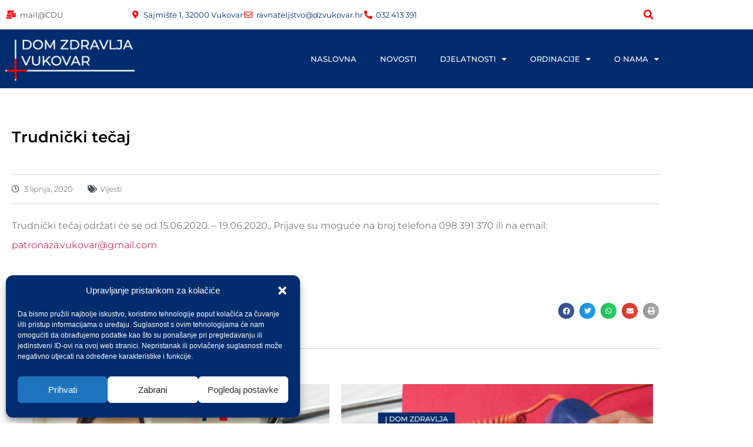

--- FILE ---
content_type: text/html; charset=UTF-8
request_url: https://dzvukovar.hr/2020/06/03/trudnicki-tecaj-2/
body_size: 18350
content:
<!doctype html>
<html lang="hr" prefix="og: https://ogp.me/ns#">
<head><style>img.lazy{min-height:1px}</style><link href="https://dzvukovar.hr/wp-content/plugins/w3-total-cache/pub/js/lazyload.min.js" as="script">
	<meta charset="UTF-8">
	<meta name="viewport" content="width=device-width, initial-scale=1">
	<link rel="profile" href="https://gmpg.org/xfn/11">
	
<!-- Search Engine Optimization by Rank Math - https://rankmath.com/ -->
<title>Trudnički tečaj - Dom zdravlja Vukovar</title>
<meta name="description" content="Trudnički tečaj održati će se od 15.06.2020. – 19.06.2020.,&nbsp;Prijave su moguće na broj telefona 098 391 370 ili na email: patronaza.vukovar@gmail.com"/>
<meta name="robots" content="index, follow, max-snippet:-1, max-video-preview:-1, max-image-preview:large"/>
<link rel="canonical" href="https://dzvukovar.hr/2020/06/03/trudnicki-tecaj-2/" />
<meta property="og:locale" content="hr_HR" />
<meta property="og:type" content="article" />
<meta property="og:title" content="Trudnički tečaj - Dom zdravlja Vukovar" />
<meta property="og:description" content="Trudnički tečaj održati će se od 15.06.2020. – 19.06.2020.,&nbsp;Prijave su moguće na broj telefona 098 391 370 ili na email: patronaza.vukovar@gmail.com" />
<meta property="og:url" content="https://dzvukovar.hr/2020/06/03/trudnicki-tecaj-2/" />
<meta property="og:site_name" content="Dom zdravlja Vukovar" />
<meta property="article:section" content="Vijesti" />
<meta property="article:published_time" content="2020-06-03T14:18:03+02:00" />
<meta name="twitter:card" content="summary_large_image" />
<meta name="twitter:title" content="Trudnički tečaj - Dom zdravlja Vukovar" />
<meta name="twitter:description" content="Trudnički tečaj održati će se od 15.06.2020. – 19.06.2020.,&nbsp;Prijave su moguće na broj telefona 098 391 370 ili na email: patronaza.vukovar@gmail.com" />
<meta name="twitter:label1" content="Written by" />
<meta name="twitter:data1" content="igor" />
<meta name="twitter:label2" content="Time to read" />
<meta name="twitter:data2" content="Less than a minute" />
<script type="application/ld+json" class="rank-math-schema">{"@context":"https://schema.org","@graph":[{"@type":"Organization","@id":"https://dzvukovar.hr/#organization","name":"Dom zdravlja Vukovar","url":"https://dzvukovar.hr","logo":{"@type":"ImageObject","@id":"https://dzvukovar.hr/#logo","url":"https://dzvukovar.hr/wp-content/uploads/2022/04/DZ_LOGO_NOVI3.png","contentUrl":"https://dzvukovar.hr/wp-content/uploads/2022/04/DZ_LOGO_NOVI3.png","caption":"Dom zdravlja Vukovar","inLanguage":"hr","width":"600","height":"200"}},{"@type":"WebSite","@id":"https://dzvukovar.hr/#website","url":"https://dzvukovar.hr","name":"Dom zdravlja Vukovar","publisher":{"@id":"https://dzvukovar.hr/#organization"},"inLanguage":"hr"},{"@type":"WebPage","@id":"https://dzvukovar.hr/2020/06/03/trudnicki-tecaj-2/#webpage","url":"https://dzvukovar.hr/2020/06/03/trudnicki-tecaj-2/","name":"Trudni\u010dki te\u010daj - Dom zdravlja Vukovar","datePublished":"2020-06-03T14:18:03+02:00","dateModified":"2020-06-03T14:18:03+02:00","isPartOf":{"@id":"https://dzvukovar.hr/#website"},"inLanguage":"hr"},{"@type":"Person","@id":"https://dzvukovar.hr/author/igor/","name":"igor","url":"https://dzvukovar.hr/author/igor/","image":{"@type":"ImageObject","@id":"https://secure.gravatar.com/avatar/acba60f270e470b6e31eea583df8915a4da82bd87cb306178af2a1d50f2e40c8?s=96&amp;d=blank&amp;r=g","url":"https://secure.gravatar.com/avatar/acba60f270e470b6e31eea583df8915a4da82bd87cb306178af2a1d50f2e40c8?s=96&amp;d=blank&amp;r=g","caption":"igor","inLanguage":"hr"},"sameAs":["https://dzvukovar.hr"],"worksFor":{"@id":"https://dzvukovar.hr/#organization"}},{"@type":"BlogPosting","headline":"Trudni\u010dki te\u010daj - Dom zdravlja Vukovar","datePublished":"2020-06-03T14:18:03+02:00","dateModified":"2020-06-03T14:18:03+02:00","articleSection":"Vijesti","author":{"@id":"https://dzvukovar.hr/author/igor/","name":"igor"},"publisher":{"@id":"https://dzvukovar.hr/#organization"},"description":"Trudni\u010dki te\u010daj odr\u017eati \u0107e se od 15.06.2020. \u2013 19.06.2020.,&nbsp;Prijave su mogu\u0107e na broj telefona 098 391 370 ili na email: patronaza.vukovar@gmail.com","name":"Trudni\u010dki te\u010daj - Dom zdravlja Vukovar","@id":"https://dzvukovar.hr/2020/06/03/trudnicki-tecaj-2/#richSnippet","isPartOf":{"@id":"https://dzvukovar.hr/2020/06/03/trudnicki-tecaj-2/#webpage"},"inLanguage":"hr","mainEntityOfPage":{"@id":"https://dzvukovar.hr/2020/06/03/trudnicki-tecaj-2/#webpage"}}]}</script>
<!-- /Rank Math WordPress SEO plugin -->

<link rel="alternate" type="application/rss+xml" title="Dom zdravlja Vukovar &raquo; Kanal" href="https://dzvukovar.hr/feed/" />
<link rel="alternate" type="application/rss+xml" title="Dom zdravlja Vukovar &raquo; Kanal komentara" href="https://dzvukovar.hr/comments/feed/" />
<link rel="alternate" title="oEmbed (JSON)" type="application/json+oembed" href="https://dzvukovar.hr/wp-json/oembed/1.0/embed?url=https%3A%2F%2Fdzvukovar.hr%2F2020%2F06%2F03%2Ftrudnicki-tecaj-2%2F" />
<link rel="alternate" title="oEmbed (XML)" type="text/xml+oembed" href="https://dzvukovar.hr/wp-json/oembed/1.0/embed?url=https%3A%2F%2Fdzvukovar.hr%2F2020%2F06%2F03%2Ftrudnicki-tecaj-2%2F&#038;format=xml" />
<style id='wp-img-auto-sizes-contain-inline-css'>
img:is([sizes=auto i],[sizes^="auto," i]){contain-intrinsic-size:3000px 1500px}
/*# sourceURL=wp-img-auto-sizes-contain-inline-css */
</style>
<link rel='stylesheet' id='wp-block-library-css' href='https://dzvukovar.hr/wp-includes/css/dist/block-library/style.min.css?ver=6.9' media='all' />
<style id='global-styles-inline-css'>
:root{--wp--preset--aspect-ratio--square: 1;--wp--preset--aspect-ratio--4-3: 4/3;--wp--preset--aspect-ratio--3-4: 3/4;--wp--preset--aspect-ratio--3-2: 3/2;--wp--preset--aspect-ratio--2-3: 2/3;--wp--preset--aspect-ratio--16-9: 16/9;--wp--preset--aspect-ratio--9-16: 9/16;--wp--preset--color--black: #000000;--wp--preset--color--cyan-bluish-gray: #abb8c3;--wp--preset--color--white: #ffffff;--wp--preset--color--pale-pink: #f78da7;--wp--preset--color--vivid-red: #cf2e2e;--wp--preset--color--luminous-vivid-orange: #ff6900;--wp--preset--color--luminous-vivid-amber: #fcb900;--wp--preset--color--light-green-cyan: #7bdcb5;--wp--preset--color--vivid-green-cyan: #00d084;--wp--preset--color--pale-cyan-blue: #8ed1fc;--wp--preset--color--vivid-cyan-blue: #0693e3;--wp--preset--color--vivid-purple: #9b51e0;--wp--preset--gradient--vivid-cyan-blue-to-vivid-purple: linear-gradient(135deg,rgb(6,147,227) 0%,rgb(155,81,224) 100%);--wp--preset--gradient--light-green-cyan-to-vivid-green-cyan: linear-gradient(135deg,rgb(122,220,180) 0%,rgb(0,208,130) 100%);--wp--preset--gradient--luminous-vivid-amber-to-luminous-vivid-orange: linear-gradient(135deg,rgb(252,185,0) 0%,rgb(255,105,0) 100%);--wp--preset--gradient--luminous-vivid-orange-to-vivid-red: linear-gradient(135deg,rgb(255,105,0) 0%,rgb(207,46,46) 100%);--wp--preset--gradient--very-light-gray-to-cyan-bluish-gray: linear-gradient(135deg,rgb(238,238,238) 0%,rgb(169,184,195) 100%);--wp--preset--gradient--cool-to-warm-spectrum: linear-gradient(135deg,rgb(74,234,220) 0%,rgb(151,120,209) 20%,rgb(207,42,186) 40%,rgb(238,44,130) 60%,rgb(251,105,98) 80%,rgb(254,248,76) 100%);--wp--preset--gradient--blush-light-purple: linear-gradient(135deg,rgb(255,206,236) 0%,rgb(152,150,240) 100%);--wp--preset--gradient--blush-bordeaux: linear-gradient(135deg,rgb(254,205,165) 0%,rgb(254,45,45) 50%,rgb(107,0,62) 100%);--wp--preset--gradient--luminous-dusk: linear-gradient(135deg,rgb(255,203,112) 0%,rgb(199,81,192) 50%,rgb(65,88,208) 100%);--wp--preset--gradient--pale-ocean: linear-gradient(135deg,rgb(255,245,203) 0%,rgb(182,227,212) 50%,rgb(51,167,181) 100%);--wp--preset--gradient--electric-grass: linear-gradient(135deg,rgb(202,248,128) 0%,rgb(113,206,126) 100%);--wp--preset--gradient--midnight: linear-gradient(135deg,rgb(2,3,129) 0%,rgb(40,116,252) 100%);--wp--preset--font-size--small: 13px;--wp--preset--font-size--medium: 20px;--wp--preset--font-size--large: 36px;--wp--preset--font-size--x-large: 42px;--wp--preset--spacing--20: 0.44rem;--wp--preset--spacing--30: 0.67rem;--wp--preset--spacing--40: 1rem;--wp--preset--spacing--50: 1.5rem;--wp--preset--spacing--60: 2.25rem;--wp--preset--spacing--70: 3.38rem;--wp--preset--spacing--80: 5.06rem;--wp--preset--shadow--natural: 6px 6px 9px rgba(0, 0, 0, 0.2);--wp--preset--shadow--deep: 12px 12px 50px rgba(0, 0, 0, 0.4);--wp--preset--shadow--sharp: 6px 6px 0px rgba(0, 0, 0, 0.2);--wp--preset--shadow--outlined: 6px 6px 0px -3px rgb(255, 255, 255), 6px 6px rgb(0, 0, 0);--wp--preset--shadow--crisp: 6px 6px 0px rgb(0, 0, 0);}:root { --wp--style--global--content-size: 800px;--wp--style--global--wide-size: 1200px; }:where(body) { margin: 0; }.wp-site-blocks > .alignleft { float: left; margin-right: 2em; }.wp-site-blocks > .alignright { float: right; margin-left: 2em; }.wp-site-blocks > .aligncenter { justify-content: center; margin-left: auto; margin-right: auto; }:where(.wp-site-blocks) > * { margin-block-start: 24px; margin-block-end: 0; }:where(.wp-site-blocks) > :first-child { margin-block-start: 0; }:where(.wp-site-blocks) > :last-child { margin-block-end: 0; }:root { --wp--style--block-gap: 24px; }:root :where(.is-layout-flow) > :first-child{margin-block-start: 0;}:root :where(.is-layout-flow) > :last-child{margin-block-end: 0;}:root :where(.is-layout-flow) > *{margin-block-start: 24px;margin-block-end: 0;}:root :where(.is-layout-constrained) > :first-child{margin-block-start: 0;}:root :where(.is-layout-constrained) > :last-child{margin-block-end: 0;}:root :where(.is-layout-constrained) > *{margin-block-start: 24px;margin-block-end: 0;}:root :where(.is-layout-flex){gap: 24px;}:root :where(.is-layout-grid){gap: 24px;}.is-layout-flow > .alignleft{float: left;margin-inline-start: 0;margin-inline-end: 2em;}.is-layout-flow > .alignright{float: right;margin-inline-start: 2em;margin-inline-end: 0;}.is-layout-flow > .aligncenter{margin-left: auto !important;margin-right: auto !important;}.is-layout-constrained > .alignleft{float: left;margin-inline-start: 0;margin-inline-end: 2em;}.is-layout-constrained > .alignright{float: right;margin-inline-start: 2em;margin-inline-end: 0;}.is-layout-constrained > .aligncenter{margin-left: auto !important;margin-right: auto !important;}.is-layout-constrained > :where(:not(.alignleft):not(.alignright):not(.alignfull)){max-width: var(--wp--style--global--content-size);margin-left: auto !important;margin-right: auto !important;}.is-layout-constrained > .alignwide{max-width: var(--wp--style--global--wide-size);}body .is-layout-flex{display: flex;}.is-layout-flex{flex-wrap: wrap;align-items: center;}.is-layout-flex > :is(*, div){margin: 0;}body .is-layout-grid{display: grid;}.is-layout-grid > :is(*, div){margin: 0;}body{padding-top: 0px;padding-right: 0px;padding-bottom: 0px;padding-left: 0px;}a:where(:not(.wp-element-button)){text-decoration: underline;}:root :where(.wp-element-button, .wp-block-button__link){background-color: #32373c;border-width: 0;color: #fff;font-family: inherit;font-size: inherit;font-style: inherit;font-weight: inherit;letter-spacing: inherit;line-height: inherit;padding-top: calc(0.667em + 2px);padding-right: calc(1.333em + 2px);padding-bottom: calc(0.667em + 2px);padding-left: calc(1.333em + 2px);text-decoration: none;text-transform: inherit;}.has-black-color{color: var(--wp--preset--color--black) !important;}.has-cyan-bluish-gray-color{color: var(--wp--preset--color--cyan-bluish-gray) !important;}.has-white-color{color: var(--wp--preset--color--white) !important;}.has-pale-pink-color{color: var(--wp--preset--color--pale-pink) !important;}.has-vivid-red-color{color: var(--wp--preset--color--vivid-red) !important;}.has-luminous-vivid-orange-color{color: var(--wp--preset--color--luminous-vivid-orange) !important;}.has-luminous-vivid-amber-color{color: var(--wp--preset--color--luminous-vivid-amber) !important;}.has-light-green-cyan-color{color: var(--wp--preset--color--light-green-cyan) !important;}.has-vivid-green-cyan-color{color: var(--wp--preset--color--vivid-green-cyan) !important;}.has-pale-cyan-blue-color{color: var(--wp--preset--color--pale-cyan-blue) !important;}.has-vivid-cyan-blue-color{color: var(--wp--preset--color--vivid-cyan-blue) !important;}.has-vivid-purple-color{color: var(--wp--preset--color--vivid-purple) !important;}.has-black-background-color{background-color: var(--wp--preset--color--black) !important;}.has-cyan-bluish-gray-background-color{background-color: var(--wp--preset--color--cyan-bluish-gray) !important;}.has-white-background-color{background-color: var(--wp--preset--color--white) !important;}.has-pale-pink-background-color{background-color: var(--wp--preset--color--pale-pink) !important;}.has-vivid-red-background-color{background-color: var(--wp--preset--color--vivid-red) !important;}.has-luminous-vivid-orange-background-color{background-color: var(--wp--preset--color--luminous-vivid-orange) !important;}.has-luminous-vivid-amber-background-color{background-color: var(--wp--preset--color--luminous-vivid-amber) !important;}.has-light-green-cyan-background-color{background-color: var(--wp--preset--color--light-green-cyan) !important;}.has-vivid-green-cyan-background-color{background-color: var(--wp--preset--color--vivid-green-cyan) !important;}.has-pale-cyan-blue-background-color{background-color: var(--wp--preset--color--pale-cyan-blue) !important;}.has-vivid-cyan-blue-background-color{background-color: var(--wp--preset--color--vivid-cyan-blue) !important;}.has-vivid-purple-background-color{background-color: var(--wp--preset--color--vivid-purple) !important;}.has-black-border-color{border-color: var(--wp--preset--color--black) !important;}.has-cyan-bluish-gray-border-color{border-color: var(--wp--preset--color--cyan-bluish-gray) !important;}.has-white-border-color{border-color: var(--wp--preset--color--white) !important;}.has-pale-pink-border-color{border-color: var(--wp--preset--color--pale-pink) !important;}.has-vivid-red-border-color{border-color: var(--wp--preset--color--vivid-red) !important;}.has-luminous-vivid-orange-border-color{border-color: var(--wp--preset--color--luminous-vivid-orange) !important;}.has-luminous-vivid-amber-border-color{border-color: var(--wp--preset--color--luminous-vivid-amber) !important;}.has-light-green-cyan-border-color{border-color: var(--wp--preset--color--light-green-cyan) !important;}.has-vivid-green-cyan-border-color{border-color: var(--wp--preset--color--vivid-green-cyan) !important;}.has-pale-cyan-blue-border-color{border-color: var(--wp--preset--color--pale-cyan-blue) !important;}.has-vivid-cyan-blue-border-color{border-color: var(--wp--preset--color--vivid-cyan-blue) !important;}.has-vivid-purple-border-color{border-color: var(--wp--preset--color--vivid-purple) !important;}.has-vivid-cyan-blue-to-vivid-purple-gradient-background{background: var(--wp--preset--gradient--vivid-cyan-blue-to-vivid-purple) !important;}.has-light-green-cyan-to-vivid-green-cyan-gradient-background{background: var(--wp--preset--gradient--light-green-cyan-to-vivid-green-cyan) !important;}.has-luminous-vivid-amber-to-luminous-vivid-orange-gradient-background{background: var(--wp--preset--gradient--luminous-vivid-amber-to-luminous-vivid-orange) !important;}.has-luminous-vivid-orange-to-vivid-red-gradient-background{background: var(--wp--preset--gradient--luminous-vivid-orange-to-vivid-red) !important;}.has-very-light-gray-to-cyan-bluish-gray-gradient-background{background: var(--wp--preset--gradient--very-light-gray-to-cyan-bluish-gray) !important;}.has-cool-to-warm-spectrum-gradient-background{background: var(--wp--preset--gradient--cool-to-warm-spectrum) !important;}.has-blush-light-purple-gradient-background{background: var(--wp--preset--gradient--blush-light-purple) !important;}.has-blush-bordeaux-gradient-background{background: var(--wp--preset--gradient--blush-bordeaux) !important;}.has-luminous-dusk-gradient-background{background: var(--wp--preset--gradient--luminous-dusk) !important;}.has-pale-ocean-gradient-background{background: var(--wp--preset--gradient--pale-ocean) !important;}.has-electric-grass-gradient-background{background: var(--wp--preset--gradient--electric-grass) !important;}.has-midnight-gradient-background{background: var(--wp--preset--gradient--midnight) !important;}.has-small-font-size{font-size: var(--wp--preset--font-size--small) !important;}.has-medium-font-size{font-size: var(--wp--preset--font-size--medium) !important;}.has-large-font-size{font-size: var(--wp--preset--font-size--large) !important;}.has-x-large-font-size{font-size: var(--wp--preset--font-size--x-large) !important;}
:root :where(.wp-block-pullquote){font-size: 1.5em;line-height: 1.6;}
/*# sourceURL=global-styles-inline-css */
</style>
<link rel='stylesheet' id='cmplz-general-css' href='https://dzvukovar.hr/wp-content/plugins/complianz-gdpr/assets/css/cookieblocker.min.css?ver=1767084809' media='all' />
<link rel='stylesheet' id='ivory-search-styles-css' href='https://dzvukovar.hr/wp-content/plugins/add-search-to-menu/public/css/ivory-search.min.css?ver=5.5.13' media='all' />
<link rel='stylesheet' id='hello-elementor-css' href='https://dzvukovar.hr/wp-content/themes/hello-elementor/assets/css/reset.css?ver=3.4.6' media='all' />
<link rel='stylesheet' id='hello-elementor-theme-style-css' href='https://dzvukovar.hr/wp-content/themes/hello-elementor/assets/css/theme.css?ver=3.4.6' media='all' />
<link rel='stylesheet' id='hello-elementor-header-footer-css' href='https://dzvukovar.hr/wp-content/themes/hello-elementor/assets/css/header-footer.css?ver=3.4.6' media='all' />
<link rel='stylesheet' id='elementor-frontend-css' href='https://dzvukovar.hr/wp-content/plugins/elementor/assets/css/frontend.min.css?ver=3.34.2' media='all' />
<link rel='stylesheet' id='widget-icon-list-css' href='https://dzvukovar.hr/wp-content/plugins/elementor/assets/css/widget-icon-list.min.css?ver=3.34.2' media='all' />
<link rel='stylesheet' id='widget-search-form-css' href='https://dzvukovar.hr/wp-content/plugins/elementor-pro/assets/css/widget-search-form.min.css?ver=3.34.1' media='all' />
<link rel='stylesheet' id='elementor-icons-shared-0-css' href='https://dzvukovar.hr/wp-content/plugins/elementor/assets/lib/font-awesome/css/fontawesome.min.css?ver=5.15.3' media='all' />
<link rel='stylesheet' id='elementor-icons-fa-solid-css' href='https://dzvukovar.hr/wp-content/plugins/elementor/assets/lib/font-awesome/css/solid.min.css?ver=5.15.3' media='all' />
<link rel='stylesheet' id='e-sticky-css' href='https://dzvukovar.hr/wp-content/plugins/elementor-pro/assets/css/modules/sticky.min.css?ver=3.34.1' media='all' />
<link rel='stylesheet' id='e-motion-fx-css' href='https://dzvukovar.hr/wp-content/plugins/elementor-pro/assets/css/modules/motion-fx.min.css?ver=3.34.1' media='all' />
<link rel='stylesheet' id='widget-image-css' href='https://dzvukovar.hr/wp-content/plugins/elementor/assets/css/widget-image.min.css?ver=3.34.2' media='all' />
<link rel='stylesheet' id='widget-nav-menu-css' href='https://dzvukovar.hr/wp-content/plugins/elementor-pro/assets/css/widget-nav-menu.min.css?ver=3.34.1' media='all' />
<link rel='stylesheet' id='widget-heading-css' href='https://dzvukovar.hr/wp-content/plugins/elementor/assets/css/widget-heading.min.css?ver=3.34.2' media='all' />
<link rel='stylesheet' id='widget-form-css' href='https://dzvukovar.hr/wp-content/plugins/elementor-pro/assets/css/widget-form.min.css?ver=3.34.1' media='all' />
<link rel='stylesheet' id='widget-divider-css' href='https://dzvukovar.hr/wp-content/plugins/elementor/assets/css/widget-divider.min.css?ver=3.34.2' media='all' />
<link rel='stylesheet' id='e-shapes-css' href='https://dzvukovar.hr/wp-content/plugins/elementor/assets/css/conditionals/shapes.min.css?ver=3.34.2' media='all' />
<link rel='stylesheet' id='widget-post-info-css' href='https://dzvukovar.hr/wp-content/plugins/elementor-pro/assets/css/widget-post-info.min.css?ver=3.34.1' media='all' />
<link rel='stylesheet' id='elementor-icons-fa-regular-css' href='https://dzvukovar.hr/wp-content/plugins/elementor/assets/lib/font-awesome/css/regular.min.css?ver=5.15.3' media='all' />
<link rel='stylesheet' id='widget-share-buttons-css' href='https://dzvukovar.hr/wp-content/plugins/elementor-pro/assets/css/widget-share-buttons.min.css?ver=3.34.1' media='all' />
<link rel='stylesheet' id='e-apple-webkit-css' href='https://dzvukovar.hr/wp-content/plugins/elementor/assets/css/conditionals/apple-webkit.min.css?ver=3.34.2' media='all' />
<link rel='stylesheet' id='elementor-icons-fa-brands-css' href='https://dzvukovar.hr/wp-content/plugins/elementor/assets/lib/font-awesome/css/brands.min.css?ver=5.15.3' media='all' />
<link rel='stylesheet' id='elementor-icons-css' href='https://dzvukovar.hr/wp-content/plugins/elementor/assets/lib/eicons/css/elementor-icons.min.css?ver=5.46.0' media='all' />
<link rel='stylesheet' id='elementor-post-1415-css' href='https://dzvukovar.hr/wp-content/uploads/elementor/css/post-1415.css?ver=1769034041' media='all' />
<link rel='stylesheet' id='elementor-post-1414-css' href='https://dzvukovar.hr/wp-content/uploads/elementor/css/post-1414.css?ver=1769034041' media='all' />
<link rel='stylesheet' id='elementor-post-1453-css' href='https://dzvukovar.hr/wp-content/uploads/elementor/css/post-1453.css?ver=1769034041' media='all' />
<link rel='stylesheet' id='elementor-post-1904-css' href='https://dzvukovar.hr/wp-content/uploads/elementor/css/post-1904.css?ver=1769034467' media='all' />
<link rel='stylesheet' id='wpr-text-animations-css-css' href='https://dzvukovar.hr/wp-content/plugins/royal-elementor-addons/assets/css/lib/animations/text-animations.min.css?ver=1.7.1045' media='all' />
<link rel='stylesheet' id='wpr-addons-css-css' href='https://dzvukovar.hr/wp-content/plugins/royal-elementor-addons/assets/css/frontend.min.css?ver=1.7.1045' media='all' />
<link rel='stylesheet' id='font-awesome-5-all-css' href='https://dzvukovar.hr/wp-content/plugins/elementor/assets/lib/font-awesome/css/all.min.css?ver=1.7.1045' media='all' />
<link rel='stylesheet' id='elementor-gf-local-montserrat-css' href='https://dzvukovar.hr/wp-content/uploads/elementor/google-fonts/css/montserrat.css?ver=1745612951' media='all' />
<script data-cfasync="false" src="https://dzvukovar.hr/wp-includes/js/jquery/jquery.min.js?ver=3.7.1" id="jquery-core-js"></script>
<script data-cfasync="false" src="https://dzvukovar.hr/wp-includes/js/jquery/jquery-migrate.min.js?ver=3.4.1" id="jquery-migrate-js"></script>
<link rel="https://api.w.org/" href="https://dzvukovar.hr/wp-json/" /><link rel="alternate" title="JSON" type="application/json" href="https://dzvukovar.hr/wp-json/wp/v2/posts/1305" /><link rel="EditURI" type="application/rsd+xml" title="RSD" href="https://dzvukovar.hr/xmlrpc.php?rsd" />
<meta name="generator" content="WordPress 6.9" />
<link rel='shortlink' href='https://dzvukovar.hr/?p=1305' />
			<style>.cmplz-hidden {
					display: none !important;
				}</style><!-- Analytics by WP Statistics - https://wp-statistics.com -->
<meta name="generator" content="Elementor 3.34.2; features: additional_custom_breakpoints; settings: css_print_method-external, google_font-enabled, font_display-auto">
			<style>
				.e-con.e-parent:nth-of-type(n+4):not(.e-lazyloaded):not(.e-no-lazyload),
				.e-con.e-parent:nth-of-type(n+4):not(.e-lazyloaded):not(.e-no-lazyload) * {
					background-image: none !important;
				}
				@media screen and (max-height: 1024px) {
					.e-con.e-parent:nth-of-type(n+3):not(.e-lazyloaded):not(.e-no-lazyload),
					.e-con.e-parent:nth-of-type(n+3):not(.e-lazyloaded):not(.e-no-lazyload) * {
						background-image: none !important;
					}
				}
				@media screen and (max-height: 640px) {
					.e-con.e-parent:nth-of-type(n+2):not(.e-lazyloaded):not(.e-no-lazyload),
					.e-con.e-parent:nth-of-type(n+2):not(.e-lazyloaded):not(.e-no-lazyload) * {
						background-image: none !important;
					}
				}
			</style>
			<link rel="icon" href="https://dzvukovar.hr/wp-content/uploads/2022/07/fav_2.png" sizes="32x32" />
<link rel="icon" href="https://dzvukovar.hr/wp-content/uploads/2022/07/fav_2.png" sizes="192x192" />
<link rel="apple-touch-icon" href="https://dzvukovar.hr/wp-content/uploads/2022/07/fav_2.png" />
<meta name="msapplication-TileImage" content="https://dzvukovar.hr/wp-content/uploads/2022/07/fav_2.png" />
<style id="wpr_lightbox_styles">
				.lg-backdrop {
					background-color: rgba(0,0,0,0.6) !important;
				}
				.lg-toolbar,
				.lg-dropdown {
					background-color: rgba(0,0,0,0.8) !important;
				}
				.lg-dropdown:after {
					border-bottom-color: rgba(0,0,0,0.8) !important;
				}
				.lg-sub-html {
					background-color: rgba(0,0,0,0.8) !important;
				}
				.lg-thumb-outer,
				.lg-progress-bar {
					background-color: #444444 !important;
				}
				.lg-progress {
					background-color: #a90707 !important;
				}
				.lg-icon {
					color: #efefef !important;
					font-size: 20px !important;
				}
				.lg-icon.lg-toogle-thumb {
					font-size: 24px !important;
				}
				.lg-icon:hover,
				.lg-dropdown-text:hover {
					color: #ffffff !important;
				}
				.lg-sub-html,
				.lg-dropdown-text {
					color: #efefef !important;
					font-size: 14px !important;
				}
				#lg-counter {
					color: #efefef !important;
					font-size: 14px !important;
				}
				.lg-prev,
				.lg-next {
					font-size: 35px !important;
				}

				/* Defaults */
				.lg-icon {
				background-color: transparent !important;
				}

				#lg-counter {
				opacity: 0.9;
				}

				.lg-thumb-outer {
				padding: 0 10px;
				}

				.lg-thumb-item {
				border-radius: 0 !important;
				border: none !important;
				opacity: 0.5;
				}

				.lg-thumb-item.active {
					opacity: 1;
				}
	         </style>			<style type="text/css">
					</style>
					<style type="text/css">
					.is-form-id-3268 .is-search-input::-webkit-input-placeholder {
			    color: #ffffff !important;
			}
			.is-form-id-3268 .is-search-input:-moz-placeholder {
			    color: #ffffff !important;
			    opacity: 1;
			}
			.is-form-id-3268 .is-search-input::-moz-placeholder {
			    color: #ffffff !important;
			    opacity: 1;
			}
			.is-form-id-3268 .is-search-input:-ms-input-placeholder {
			    color: #ffffff !important;
			}
                        			.is-form-style-1.is-form-id-3268 .is-search-input:focus,
			.is-form-style-1.is-form-id-3268 .is-search-input:hover,
			.is-form-style-1.is-form-id-3268 .is-search-input,
			.is-form-style-2.is-form-id-3268 .is-search-input:focus,
			.is-form-style-2.is-form-id-3268 .is-search-input:hover,
			.is-form-style-2.is-form-id-3268 .is-search-input,
			.is-form-style-3.is-form-id-3268 .is-search-input:focus,
			.is-form-style-3.is-form-id-3268 .is-search-input:hover,
			.is-form-style-3.is-form-id-3268 .is-search-input,
			.is-form-id-3268 .is-search-input:focus,
			.is-form-id-3268 .is-search-input:hover,
			.is-form-id-3268 .is-search-input {
                                color: #ffffff !important;                                                                background-color: #bababa !important;			}
                        			</style>
		</head>
<body data-cmplz=1 class="wp-singular post-template-default single single-post postid-1305 single-format-standard wp-custom-logo wp-embed-responsive wp-theme-hello-elementor hello-elementor hello-elementor-default elementor-default elementor-kit-1415 elementor-page-1904">


<a class="skip-link screen-reader-text" href="#content">Idi na sadržaj</a>

		<header data-elementor-type="header" data-elementor-id="1414" class="elementor elementor-1414 elementor-location-header" data-elementor-post-type="elementor_library">
					<section class="elementor-section elementor-top-section elementor-element elementor-element-1fcf0556 elementor-section-height-min-height elementor-section-content-middle elementor-hidden-desktop elementor-section-boxed elementor-section-height-default elementor-section-items-middle wpr-particle-no wpr-jarallax-no wpr-parallax-no wpr-sticky-section-no" data-id="1fcf0556" data-element_type="section" data-settings="{&quot;background_background&quot;:&quot;classic&quot;,&quot;sticky&quot;:&quot;top&quot;,&quot;motion_fx_motion_fx_scrolling&quot;:&quot;yes&quot;,&quot;motion_fx_devices&quot;:[&quot;desktop&quot;,&quot;tablet&quot;,&quot;mobile&quot;],&quot;sticky_on&quot;:[&quot;desktop&quot;,&quot;tablet&quot;,&quot;mobile&quot;],&quot;sticky_offset&quot;:0,&quot;sticky_effects_offset&quot;:0,&quot;sticky_anchor_link_offset&quot;:0}">
						<div class="elementor-container elementor-column-gap-no">
					<div class="elementor-column elementor-col-50 elementor-top-column elementor-element elementor-element-38cc5db" data-id="38cc5db" data-element_type="column">
			<div class="elementor-widget-wrap elementor-element-populated">
						<div class="elementor-element elementor-element-a4c0e43 elementor-icon-list--layout-inline elementor-align-end elementor-list-item-link-full_width elementor-widget elementor-widget-icon-list" data-id="a4c0e43" data-element_type="widget" data-widget_type="icon-list.default">
				<div class="elementor-widget-container">
							<ul class="elementor-icon-list-items elementor-inline-items">
							<li class="elementor-icon-list-item elementor-inline-item">
											<a href="tel:+38532413393">

												<span class="elementor-icon-list-icon">
							<i aria-hidden="true" class="fas fa-phone-alt"></i>						</span>
										<span class="elementor-icon-list-text"></span>
											</a>
									</li>
								<li class="elementor-icon-list-item elementor-inline-item">
											<a href="mailto:ravnateljstvo@dzvukovar.hr">

												<span class="elementor-icon-list-icon">
							<i aria-hidden="true" class="far fa-envelope"></i>						</span>
										<span class="elementor-icon-list-text"></span>
											</a>
									</li>
								<li class="elementor-icon-list-item elementor-inline-item">
											<a href="https://mail.cdu.gov.hr/">

												<span class="elementor-icon-list-icon">
							<i aria-hidden="true" class="fas fa-mail-bulk"></i>						</span>
										<span class="elementor-icon-list-text">mail@CDU</span>
											</a>
									</li>
						</ul>
						</div>
				</div>
					</div>
		</div>
				<div class="elementor-column elementor-col-50 elementor-top-column elementor-element elementor-element-42ed488" data-id="42ed488" data-element_type="column">
			<div class="elementor-widget-wrap elementor-element-populated">
						<div class="elementor-element elementor-element-8113dc7 elementor-search-form--skin-full_screen elementor-widget elementor-widget-search-form" data-id="8113dc7" data-element_type="widget" data-settings="{&quot;skin&quot;:&quot;full_screen&quot;}" data-widget_type="search-form.default">
				<div class="elementor-widget-container">
							<search role="search">
			<form class="elementor-search-form" action="https://dzvukovar.hr" method="get">
												<div class="elementor-search-form__toggle" role="button" tabindex="0" aria-label="Search">
					<i aria-hidden="true" class="fas fa-search"></i>				</div>
								<div class="elementor-search-form__container">
					<label class="elementor-screen-only" for="elementor-search-form-8113dc7">Search</label>

					
					<input id="elementor-search-form-8113dc7" placeholder="Pretraga" class="elementor-search-form__input" type="search" name="s" value="">
					
					
										<div class="dialog-lightbox-close-button dialog-close-button" role="button" tabindex="0" aria-label="Close this search box.">
						<i aria-hidden="true" class="eicon-close"></i>					</div>
									</div>
			</form>
		</search>
						</div>
				</div>
					</div>
		</div>
					</div>
		</section>
				<section class="elementor-section elementor-top-section elementor-element elementor-element-57079a6 elementor-section-height-min-height elementor-section-content-middle elementor-hidden-tablet elementor-hidden-mobile elementor-section-boxed elementor-section-height-default elementor-section-items-middle wpr-particle-no wpr-jarallax-no wpr-parallax-no wpr-sticky-section-no" data-id="57079a6" data-element_type="section" data-settings="{&quot;background_background&quot;:&quot;classic&quot;,&quot;sticky&quot;:&quot;top&quot;,&quot;sticky_on&quot;:[&quot;desktop&quot;,&quot;tablet&quot;,&quot;mobile&quot;],&quot;sticky_offset&quot;:0,&quot;sticky_effects_offset&quot;:0,&quot;sticky_anchor_link_offset&quot;:0}">
						<div class="elementor-container elementor-column-gap-no">
					<div class="elementor-column elementor-col-33 elementor-top-column elementor-element elementor-element-13281fe" data-id="13281fe" data-element_type="column">
			<div class="elementor-widget-wrap elementor-element-populated">
						<div class="elementor-element elementor-element-d697c2e elementor-icon-list--layout-inline elementor-list-item-link-full_width elementor-widget elementor-widget-icon-list" data-id="d697c2e" data-element_type="widget" data-widget_type="icon-list.default">
				<div class="elementor-widget-container">
							<ul class="elementor-icon-list-items elementor-inline-items">
							<li class="elementor-icon-list-item elementor-inline-item">
											<a href="https://mail.cdu.gov.hr/" target="_blank">

												<span class="elementor-icon-list-icon">
							<i aria-hidden="true" class="fas fa-mail-bulk"></i>						</span>
										<span class="elementor-icon-list-text">mail@CDU</span>
											</a>
									</li>
						</ul>
						</div>
				</div>
					</div>
		</div>
				<div class="elementor-column elementor-col-33 elementor-top-column elementor-element elementor-element-77e3ae3" data-id="77e3ae3" data-element_type="column">
			<div class="elementor-widget-wrap elementor-element-populated">
						<div class="elementor-element elementor-element-561918e elementor-icon-list--layout-inline elementor-align-end elementor-list-item-link-full_width elementor-widget elementor-widget-icon-list" data-id="561918e" data-element_type="widget" data-widget_type="icon-list.default">
				<div class="elementor-widget-container">
							<ul class="elementor-icon-list-items elementor-inline-items">
							<li class="elementor-icon-list-item elementor-inline-item">
											<span class="elementor-icon-list-icon">
							<i aria-hidden="true" class="fas fa-map-marker-alt"></i>						</span>
										<span class="elementor-icon-list-text">Sajmište 1, 32000 Vukovar</span>
									</li>
								<li class="elementor-icon-list-item elementor-inline-item">
											<a href="mailto:ravnateljstvo@dzvukovar.hr">

												<span class="elementor-icon-list-icon">
							<i aria-hidden="true" class="far fa-envelope"></i>						</span>
										<span class="elementor-icon-list-text">ravnateljstvo@dzvukovar.hr</span>
											</a>
									</li>
								<li class="elementor-icon-list-item elementor-inline-item">
											<a href="tel:+38532413391">

												<span class="elementor-icon-list-icon">
							<i aria-hidden="true" class="fas fa-phone-alt"></i>						</span>
										<span class="elementor-icon-list-text">032 413 391</span>
											</a>
									</li>
						</ul>
						</div>
				</div>
					</div>
		</div>
				<div class="elementor-column elementor-col-33 elementor-top-column elementor-element elementor-element-188e687" data-id="188e687" data-element_type="column">
			<div class="elementor-widget-wrap elementor-element-populated">
						<div class="elementor-element elementor-element-3d1cdce elementor-search-form--skin-full_screen elementor-widget elementor-widget-search-form" data-id="3d1cdce" data-element_type="widget" data-settings="{&quot;skin&quot;:&quot;full_screen&quot;}" data-widget_type="search-form.default">
				<div class="elementor-widget-container">
							<search role="search">
			<form class="elementor-search-form" action="https://dzvukovar.hr" method="get">
												<div class="elementor-search-form__toggle" role="button" tabindex="0" aria-label="Search">
					<i aria-hidden="true" class="fas fa-search"></i>				</div>
								<div class="elementor-search-form__container">
					<label class="elementor-screen-only" for="elementor-search-form-3d1cdce">Search</label>

					
					<input id="elementor-search-form-3d1cdce" placeholder="Pretraga" class="elementor-search-form__input" type="search" name="s" value="">
					
					
										<div class="dialog-lightbox-close-button dialog-close-button" role="button" tabindex="0" aria-label="Close this search box.">
						<i aria-hidden="true" class="eicon-close"></i>					</div>
									</div>
			</form>
		</search>
						</div>
				</div>
					</div>
		</div>
					</div>
		</section>
				<section class="elementor-section elementor-top-section elementor-element elementor-element-42208a5 elementor-section-height-min-height elementor-section-content-middle elementor-section-boxed elementor-section-height-default elementor-section-items-middle wpr-particle-no wpr-jarallax-no wpr-parallax-no wpr-sticky-section-no" data-id="42208a5" data-element_type="section" data-settings="{&quot;background_background&quot;:&quot;classic&quot;,&quot;sticky&quot;:&quot;top&quot;,&quot;sticky_on&quot;:[&quot;desktop&quot;,&quot;tablet&quot;,&quot;mobile&quot;],&quot;sticky_offset&quot;:0,&quot;sticky_effects_offset&quot;:0,&quot;sticky_anchor_link_offset&quot;:0}">
						<div class="elementor-container elementor-column-gap-no">
					<div class="elementor-column elementor-col-50 elementor-top-column elementor-element elementor-element-fa54c38" data-id="fa54c38" data-element_type="column" data-settings="{&quot;background_background&quot;:&quot;classic&quot;}">
			<div class="elementor-widget-wrap elementor-element-populated">
						<div class="elementor-element elementor-element-9b3db24 elementor-widget elementor-widget-theme-site-logo elementor-widget-image" data-id="9b3db24" data-element_type="widget" data-widget_type="theme-site-logo.default">
				<div class="elementor-widget-container">
											<a href="https://dzvukovar.hr">
			<img fetchpriority="high" width="600" height="200" src="data:image/svg+xml,%3Csvg%20xmlns='http://www.w3.org/2000/svg'%20viewBox='0%200%20600%20200'%3E%3C/svg%3E" data-src="https://dzvukovar.hr/wp-content/uploads/2022/04/DZ_LOGO_NOVI3.png" class="attachment-full size-full wp-image-1597 lazy" alt="" data-srcset="https://dzvukovar.hr/wp-content/uploads/2022/04/DZ_LOGO_NOVI3.png 600w, https://dzvukovar.hr/wp-content/uploads/2022/04/DZ_LOGO_NOVI3-300x100.png 300w" data-sizes="(max-width: 600px) 100vw, 600px" />				</a>
											</div>
				</div>
					</div>
		</div>
				<div class="elementor-column elementor-col-50 elementor-top-column elementor-element elementor-element-734b462" data-id="734b462" data-element_type="column">
			<div class="elementor-widget-wrap elementor-element-populated">
						<div class="elementor-element elementor-element-7182993 elementor-nav-menu--stretch elementor-nav-menu__align-end elementor-nav-menu--dropdown-tablet elementor-nav-menu__text-align-aside elementor-nav-menu--toggle elementor-nav-menu--burger elementor-widget elementor-widget-nav-menu" data-id="7182993" data-element_type="widget" data-settings="{&quot;full_width&quot;:&quot;stretch&quot;,&quot;layout&quot;:&quot;horizontal&quot;,&quot;submenu_icon&quot;:{&quot;value&quot;:&quot;&lt;i class=\&quot;fas fa-caret-down\&quot; aria-hidden=\&quot;true\&quot;&gt;&lt;\/i&gt;&quot;,&quot;library&quot;:&quot;fa-solid&quot;},&quot;toggle&quot;:&quot;burger&quot;}" data-widget_type="nav-menu.default">
				<div class="elementor-widget-container">
								<nav aria-label="Menu" class="elementor-nav-menu--main elementor-nav-menu__container elementor-nav-menu--layout-horizontal e--pointer-background e--animation-fade">
				<ul id="menu-1-7182993" class="elementor-nav-menu"><li class="menu-item menu-item-type-post_type menu-item-object-page menu-item-home menu-item-1427"><a href="https://dzvukovar.hr/" class="elementor-item">NASLOVNA</a></li>
<li class="menu-item menu-item-type-post_type menu-item-object-page current_page_parent menu-item-1542"><a href="https://dzvukovar.hr/novosti/" class="elementor-item">NOVOSTI</a></li>
<li class="menu-item menu-item-type-custom menu-item-object-custom menu-item-has-children menu-item-1742"><a href="#" class="elementor-item elementor-item-anchor">DJELATNOSTI</a>
<ul class="sub-menu elementor-nav-menu--dropdown">
	<li class="menu-item menu-item-type-post_type menu-item-object-page menu-item-1527"><a href="https://dzvukovar.hr/obiteljska-medicina/" class="elementor-sub-item">Obiteljska medicina</a></li>
	<li class="menu-item menu-item-type-post_type menu-item-object-page menu-item-2184"><a href="https://dzvukovar.hr/dentalna-medicina/" class="elementor-sub-item">Dentalna medicina</a></li>
	<li class="menu-item menu-item-type-post_type menu-item-object-page menu-item-1524"><a href="https://dzvukovar.hr/pedijatrija/" class="elementor-sub-item">Pedijatrija</a></li>
	<li class="menu-item menu-item-type-post_type menu-item-object-page menu-item-1523"><a href="https://dzvukovar.hr/ginekologija/" class="elementor-sub-item">Ginekologija</a></li>
	<li class="menu-item menu-item-type-post_type menu-item-object-page menu-item-1520"><a href="https://dzvukovar.hr/medicina-rada/" class="elementor-sub-item">Medicina rada i sporta</a></li>
	<li class="menu-item menu-item-type-post_type menu-item-object-page menu-item-1519"><a href="https://dzvukovar.hr/patronaza/" class="elementor-sub-item">Patronažna zaštita</a></li>
	<li class="menu-item menu-item-type-post_type menu-item-object-page menu-item-1518"><a href="https://dzvukovar.hr/palijativna-skrb/" class="elementor-sub-item">Palijativna skrb</a></li>
	<li class="menu-item menu-item-type-post_type menu-item-object-page menu-item-1522"><a href="https://dzvukovar.hr/labaratorij/" class="elementor-sub-item">Laboratorij</a></li>
	<li class="menu-item menu-item-type-post_type menu-item-object-page menu-item-1521"><a href="https://dzvukovar.hr/sanitetski-prijevoz/" class="elementor-sub-item">Sanitetski prijevoz</a></li>
</ul>
</li>
<li class="menu-item menu-item-type-custom menu-item-object-custom menu-item-has-children menu-item-1741"><a href="#" class="elementor-item elementor-item-anchor">ORDINACIJE</a>
<ul class="sub-menu elementor-nav-menu--dropdown">
	<li class="menu-item menu-item-type-custom menu-item-object-custom menu-item-has-children menu-item-1528"><a href="#" class="elementor-sub-item elementor-item-anchor">VUKOVAR</a>
	<ul class="sub-menu elementor-nav-menu--dropdown">
		<li class="menu-item menu-item-type-post_type menu-item-object-page menu-item-1517"><a href="https://dzvukovar.hr/vukovar-sajmiste/" class="elementor-sub-item">Vukovar, Sajmište</a></li>
		<li class="menu-item menu-item-type-post_type menu-item-object-page menu-item-1515"><a href="https://dzvukovar.hr/vukovar-trg-kralja-tomislava/" class="elementor-sub-item">Vukovar, Trg Kralja Tomislava</a></li>
		<li class="menu-item menu-item-type-post_type menu-item-object-page menu-item-1516"><a href="https://dzvukovar.hr/vukovar-blage-zadre/" class="elementor-sub-item">Vukovar, Blage Zadre</a></li>
	</ul>
</li>
	<li class="menu-item menu-item-type-post_type menu-item-object-page menu-item-1514"><a href="https://dzvukovar.hr/ilok/" class="elementor-sub-item">ILOK</a></li>
	<li class="menu-item menu-item-type-post_type menu-item-object-page menu-item-1511"><a href="https://dzvukovar.hr/bogdanovci-petrovci/" class="elementor-sub-item">Bogdanovci – Petrovci</a></li>
	<li class="menu-item menu-item-type-post_type menu-item-object-page menu-item-1513"><a href="https://dzvukovar.hr/bapska-sarengrad/" class="elementor-sub-item">Bapska – Šarengrad</a></li>
	<li class="menu-item menu-item-type-post_type menu-item-object-page menu-item-1512"><a href="https://dzvukovar.hr/bobota-pacetin/" class="elementor-sub-item">Bobota – Pačetin</a></li>
	<li class="menu-item menu-item-type-post_type menu-item-object-page menu-item-1510"><a href="https://dzvukovar.hr/borovo/" class="elementor-sub-item">Borovo</a></li>
	<li class="menu-item menu-item-type-post_type menu-item-object-page menu-item-1509"><a href="https://dzvukovar.hr/brsadin/" class="elementor-sub-item">Trpinja – Bršadin</a></li>
	<li class="menu-item menu-item-type-post_type menu-item-object-page menu-item-1508"><a href="https://dzvukovar.hr/cakovci-miklusevci/" class="elementor-sub-item">Čakovci – Mikluševci</a></li>
	<li class="menu-item menu-item-type-post_type menu-item-object-page menu-item-1507"><a href="https://dzvukovar.hr/lovas-opatovac/" class="elementor-sub-item">Lovas – Opatovac</a></li>
	<li class="menu-item menu-item-type-post_type menu-item-object-page menu-item-1506"><a href="https://dzvukovar.hr/negoslavci-svinjarevci/" class="elementor-sub-item">Negoslavci – Svinjarevci</a></li>
	<li class="menu-item menu-item-type-post_type menu-item-object-page menu-item-1505"><a href="https://dzvukovar.hr/sotin/" class="elementor-sub-item">Sotin</a></li>
	<li class="menu-item menu-item-type-post_type menu-item-object-page menu-item-1504"><a href="https://dzvukovar.hr/tovarnik-ilaca/" class="elementor-sub-item">Tovarnik – Ilača</a></li>
</ul>
</li>
<li class="menu-item menu-item-type-custom menu-item-object-custom menu-item-has-children menu-item-1743"><a href="#" class="elementor-item elementor-item-anchor">O NAMA</a>
<ul class="sub-menu elementor-nav-menu--dropdown">
	<li class="menu-item menu-item-type-post_type menu-item-object-page menu-item-1498"><a href="https://dzvukovar.hr/uprava/" class="elementor-sub-item">Uprava</a></li>
	<li class="menu-item menu-item-type-post_type menu-item-object-page menu-item-1499"><a href="https://dzvukovar.hr/upravno-vijece/" class="elementor-sub-item">Upravno vijeće</a></li>
	<li class="menu-item menu-item-type-post_type menu-item-object-page menu-item-1497"><a href="https://dzvukovar.hr/natjecaji/" class="elementor-sub-item">Natječaji</a></li>
	<li class="menu-item menu-item-type-post_type menu-item-object-page menu-item-6154"><a href="https://dzvukovar.hr/javna-nabava/" class="elementor-sub-item">Javna nabava</a></li>
	<li class="menu-item menu-item-type-post_type menu-item-object-page menu-item-1496"><a href="https://dzvukovar.hr/financijski-izvjestaji/" class="elementor-sub-item">Financijski izvještaji</a></li>
	<li class="menu-item menu-item-type-post_type menu-item-object-page menu-item-1502"><a href="https://dzvukovar.hr/dokumenti/" class="elementor-sub-item">Dokumenti</a></li>
	<li class="menu-item menu-item-type-post_type menu-item-object-page menu-item-6025"><a href="https://dzvukovar.hr/eu-projekti/" class="elementor-sub-item">EU PROJEKTI</a></li>
	<li class="menu-item menu-item-type-post_type menu-item-object-page menu-item-1500"><a href="https://dzvukovar.hr/pristup-informacijama/" class="elementor-sub-item">Pristup informacijama</a></li>
	<li class="menu-item menu-item-type-custom menu-item-object-custom menu-item-6189"><a href="http://91.109.17.107/dz_vu/transparentnost/" class="elementor-sub-item">Transparentnost proračuna</a></li>
</ul>
</li>
</ul>			</nav>
					<div class="elementor-menu-toggle" role="button" tabindex="0" aria-label="Menu Toggle" aria-expanded="false">
			<i aria-hidden="true" role="presentation" class="elementor-menu-toggle__icon--open eicon-menu-bar"></i><i aria-hidden="true" role="presentation" class="elementor-menu-toggle__icon--close eicon-close"></i>		</div>
					<nav class="elementor-nav-menu--dropdown elementor-nav-menu__container" aria-hidden="true">
				<ul id="menu-2-7182993" class="elementor-nav-menu"><li class="menu-item menu-item-type-post_type menu-item-object-page menu-item-home menu-item-1427"><a href="https://dzvukovar.hr/" class="elementor-item" tabindex="-1">NASLOVNA</a></li>
<li class="menu-item menu-item-type-post_type menu-item-object-page current_page_parent menu-item-1542"><a href="https://dzvukovar.hr/novosti/" class="elementor-item" tabindex="-1">NOVOSTI</a></li>
<li class="menu-item menu-item-type-custom menu-item-object-custom menu-item-has-children menu-item-1742"><a href="#" class="elementor-item elementor-item-anchor" tabindex="-1">DJELATNOSTI</a>
<ul class="sub-menu elementor-nav-menu--dropdown">
	<li class="menu-item menu-item-type-post_type menu-item-object-page menu-item-1527"><a href="https://dzvukovar.hr/obiteljska-medicina/" class="elementor-sub-item" tabindex="-1">Obiteljska medicina</a></li>
	<li class="menu-item menu-item-type-post_type menu-item-object-page menu-item-2184"><a href="https://dzvukovar.hr/dentalna-medicina/" class="elementor-sub-item" tabindex="-1">Dentalna medicina</a></li>
	<li class="menu-item menu-item-type-post_type menu-item-object-page menu-item-1524"><a href="https://dzvukovar.hr/pedijatrija/" class="elementor-sub-item" tabindex="-1">Pedijatrija</a></li>
	<li class="menu-item menu-item-type-post_type menu-item-object-page menu-item-1523"><a href="https://dzvukovar.hr/ginekologija/" class="elementor-sub-item" tabindex="-1">Ginekologija</a></li>
	<li class="menu-item menu-item-type-post_type menu-item-object-page menu-item-1520"><a href="https://dzvukovar.hr/medicina-rada/" class="elementor-sub-item" tabindex="-1">Medicina rada i sporta</a></li>
	<li class="menu-item menu-item-type-post_type menu-item-object-page menu-item-1519"><a href="https://dzvukovar.hr/patronaza/" class="elementor-sub-item" tabindex="-1">Patronažna zaštita</a></li>
	<li class="menu-item menu-item-type-post_type menu-item-object-page menu-item-1518"><a href="https://dzvukovar.hr/palijativna-skrb/" class="elementor-sub-item" tabindex="-1">Palijativna skrb</a></li>
	<li class="menu-item menu-item-type-post_type menu-item-object-page menu-item-1522"><a href="https://dzvukovar.hr/labaratorij/" class="elementor-sub-item" tabindex="-1">Laboratorij</a></li>
	<li class="menu-item menu-item-type-post_type menu-item-object-page menu-item-1521"><a href="https://dzvukovar.hr/sanitetski-prijevoz/" class="elementor-sub-item" tabindex="-1">Sanitetski prijevoz</a></li>
</ul>
</li>
<li class="menu-item menu-item-type-custom menu-item-object-custom menu-item-has-children menu-item-1741"><a href="#" class="elementor-item elementor-item-anchor" tabindex="-1">ORDINACIJE</a>
<ul class="sub-menu elementor-nav-menu--dropdown">
	<li class="menu-item menu-item-type-custom menu-item-object-custom menu-item-has-children menu-item-1528"><a href="#" class="elementor-sub-item elementor-item-anchor" tabindex="-1">VUKOVAR</a>
	<ul class="sub-menu elementor-nav-menu--dropdown">
		<li class="menu-item menu-item-type-post_type menu-item-object-page menu-item-1517"><a href="https://dzvukovar.hr/vukovar-sajmiste/" class="elementor-sub-item" tabindex="-1">Vukovar, Sajmište</a></li>
		<li class="menu-item menu-item-type-post_type menu-item-object-page menu-item-1515"><a href="https://dzvukovar.hr/vukovar-trg-kralja-tomislava/" class="elementor-sub-item" tabindex="-1">Vukovar, Trg Kralja Tomislava</a></li>
		<li class="menu-item menu-item-type-post_type menu-item-object-page menu-item-1516"><a href="https://dzvukovar.hr/vukovar-blage-zadre/" class="elementor-sub-item" tabindex="-1">Vukovar, Blage Zadre</a></li>
	</ul>
</li>
	<li class="menu-item menu-item-type-post_type menu-item-object-page menu-item-1514"><a href="https://dzvukovar.hr/ilok/" class="elementor-sub-item" tabindex="-1">ILOK</a></li>
	<li class="menu-item menu-item-type-post_type menu-item-object-page menu-item-1511"><a href="https://dzvukovar.hr/bogdanovci-petrovci/" class="elementor-sub-item" tabindex="-1">Bogdanovci – Petrovci</a></li>
	<li class="menu-item menu-item-type-post_type menu-item-object-page menu-item-1513"><a href="https://dzvukovar.hr/bapska-sarengrad/" class="elementor-sub-item" tabindex="-1">Bapska – Šarengrad</a></li>
	<li class="menu-item menu-item-type-post_type menu-item-object-page menu-item-1512"><a href="https://dzvukovar.hr/bobota-pacetin/" class="elementor-sub-item" tabindex="-1">Bobota – Pačetin</a></li>
	<li class="menu-item menu-item-type-post_type menu-item-object-page menu-item-1510"><a href="https://dzvukovar.hr/borovo/" class="elementor-sub-item" tabindex="-1">Borovo</a></li>
	<li class="menu-item menu-item-type-post_type menu-item-object-page menu-item-1509"><a href="https://dzvukovar.hr/brsadin/" class="elementor-sub-item" tabindex="-1">Trpinja – Bršadin</a></li>
	<li class="menu-item menu-item-type-post_type menu-item-object-page menu-item-1508"><a href="https://dzvukovar.hr/cakovci-miklusevci/" class="elementor-sub-item" tabindex="-1">Čakovci – Mikluševci</a></li>
	<li class="menu-item menu-item-type-post_type menu-item-object-page menu-item-1507"><a href="https://dzvukovar.hr/lovas-opatovac/" class="elementor-sub-item" tabindex="-1">Lovas – Opatovac</a></li>
	<li class="menu-item menu-item-type-post_type menu-item-object-page menu-item-1506"><a href="https://dzvukovar.hr/negoslavci-svinjarevci/" class="elementor-sub-item" tabindex="-1">Negoslavci – Svinjarevci</a></li>
	<li class="menu-item menu-item-type-post_type menu-item-object-page menu-item-1505"><a href="https://dzvukovar.hr/sotin/" class="elementor-sub-item" tabindex="-1">Sotin</a></li>
	<li class="menu-item menu-item-type-post_type menu-item-object-page menu-item-1504"><a href="https://dzvukovar.hr/tovarnik-ilaca/" class="elementor-sub-item" tabindex="-1">Tovarnik – Ilača</a></li>
</ul>
</li>
<li class="menu-item menu-item-type-custom menu-item-object-custom menu-item-has-children menu-item-1743"><a href="#" class="elementor-item elementor-item-anchor" tabindex="-1">O NAMA</a>
<ul class="sub-menu elementor-nav-menu--dropdown">
	<li class="menu-item menu-item-type-post_type menu-item-object-page menu-item-1498"><a href="https://dzvukovar.hr/uprava/" class="elementor-sub-item" tabindex="-1">Uprava</a></li>
	<li class="menu-item menu-item-type-post_type menu-item-object-page menu-item-1499"><a href="https://dzvukovar.hr/upravno-vijece/" class="elementor-sub-item" tabindex="-1">Upravno vijeće</a></li>
	<li class="menu-item menu-item-type-post_type menu-item-object-page menu-item-1497"><a href="https://dzvukovar.hr/natjecaji/" class="elementor-sub-item" tabindex="-1">Natječaji</a></li>
	<li class="menu-item menu-item-type-post_type menu-item-object-page menu-item-6154"><a href="https://dzvukovar.hr/javna-nabava/" class="elementor-sub-item" tabindex="-1">Javna nabava</a></li>
	<li class="menu-item menu-item-type-post_type menu-item-object-page menu-item-1496"><a href="https://dzvukovar.hr/financijski-izvjestaji/" class="elementor-sub-item" tabindex="-1">Financijski izvještaji</a></li>
	<li class="menu-item menu-item-type-post_type menu-item-object-page menu-item-1502"><a href="https://dzvukovar.hr/dokumenti/" class="elementor-sub-item" tabindex="-1">Dokumenti</a></li>
	<li class="menu-item menu-item-type-post_type menu-item-object-page menu-item-6025"><a href="https://dzvukovar.hr/eu-projekti/" class="elementor-sub-item" tabindex="-1">EU PROJEKTI</a></li>
	<li class="menu-item menu-item-type-post_type menu-item-object-page menu-item-1500"><a href="https://dzvukovar.hr/pristup-informacijama/" class="elementor-sub-item" tabindex="-1">Pristup informacijama</a></li>
	<li class="menu-item menu-item-type-custom menu-item-object-custom menu-item-6189"><a href="http://91.109.17.107/dz_vu/transparentnost/" class="elementor-sub-item" tabindex="-1">Transparentnost proračuna</a></li>
</ul>
</li>
</ul>			</nav>
						</div>
				</div>
					</div>
		</div>
					</div>
		</section>
				</header>
				<div data-elementor-type="single-post" data-elementor-id="1904" class="elementor elementor-1904 elementor-location-single post-1305 post type-post status-publish format-standard hentry category-vijesti-naslovna" data-elementor-post-type="elementor_library">
					<section class="elementor-section elementor-top-section elementor-element elementor-element-6881a1c2 elementor-section-boxed elementor-section-height-default elementor-section-height-default wpr-particle-no wpr-jarallax-no wpr-parallax-no wpr-sticky-section-no" data-id="6881a1c2" data-element_type="section">
						<div class="elementor-container elementor-column-gap-default">
					<div class="elementor-column elementor-col-100 elementor-top-column elementor-element elementor-element-751fa0a0" data-id="751fa0a0" data-element_type="column" data-settings="{&quot;background_background&quot;:&quot;classic&quot;}">
			<div class="elementor-widget-wrap elementor-element-populated">
						<div class="elementor-element elementor-element-6687cf9b elementor-widget elementor-widget-theme-post-title elementor-page-title elementor-widget-heading" data-id="6687cf9b" data-element_type="widget" data-widget_type="theme-post-title.default">
				<div class="elementor-widget-container">
					<h1 class="elementor-heading-title elementor-size-default">Trudnički tečaj</h1>				</div>
				</div>
				<div class="elementor-element elementor-element-7be6318c elementor-mobile-align-center elementor-align-right elementor-widget elementor-widget-post-info" data-id="7be6318c" data-element_type="widget" data-widget_type="post-info.default">
				<div class="elementor-widget-container">
							<ul class="elementor-inline-items elementor-icon-list-items elementor-post-info">
								<li class="elementor-icon-list-item elementor-repeater-item-386edff elementor-inline-item" itemprop="datePublished">
						<a href="https://dzvukovar.hr/2020/06/03/">
											<span class="elementor-icon-list-icon">
								<i aria-hidden="true" class="far fa-clock"></i>							</span>
									<span class="elementor-icon-list-text elementor-post-info__item elementor-post-info__item--type-date">
										<time>3 lipnja, 2020</time>					</span>
									</a>
				</li>
				<li class="elementor-icon-list-item elementor-repeater-item-cc88f38 elementor-inline-item" itemprop="about">
										<span class="elementor-icon-list-icon">
								<i aria-hidden="true" class="fas fa-tags"></i>							</span>
									<span class="elementor-icon-list-text elementor-post-info__item elementor-post-info__item--type-terms">
										<span class="elementor-post-info__terms-list">
				<span class="elementor-post-info__terms-list-item">Vijesti</span>				</span>
					</span>
								</li>
				</ul>
						</div>
				</div>
				<div class="elementor-element elementor-element-f780925 elementor-widget elementor-widget-theme-post-content" data-id="f780925" data-element_type="widget" data-widget_type="theme-post-content.default">
				<div class="elementor-widget-container">
					<p style="text-align: left;" align="center">Trudnički tečaj održati će se od 15.06.2020. – 19.06.2020.,&nbsp;Prijave su moguće na broj telefona 098 391 370 ili na email: <a href="mailto:patronaza.vukovar@gmail.com">patronaza.vukovar@gmail.com</a></p>
<p style="text-align: left;" align="center">&nbsp;</p>
				</div>
				</div>
				<div class="elementor-element elementor-element-1b45fb17 elementor-grid-mobile-1 elementor-share-buttons--shape-circle elementor-share-buttons--view-icon elementor-share-buttons--skin-gradient elementor-grid-0 elementor-share-buttons--color-official elementor-widget elementor-widget-share-buttons" data-id="1b45fb17" data-element_type="widget" data-widget_type="share-buttons.default">
				<div class="elementor-widget-container">
							<div class="elementor-grid" role="list">
								<div class="elementor-grid-item" role="listitem">
						<div class="elementor-share-btn elementor-share-btn_facebook" role="button" tabindex="0" aria-label="Share on facebook">
															<span class="elementor-share-btn__icon">
								<i class="fab fa-facebook" aria-hidden="true"></i>							</span>
																				</div>
					</div>
									<div class="elementor-grid-item" role="listitem">
						<div class="elementor-share-btn elementor-share-btn_twitter" role="button" tabindex="0" aria-label="Share on twitter">
															<span class="elementor-share-btn__icon">
								<i class="fab fa-twitter" aria-hidden="true"></i>							</span>
																				</div>
					</div>
									<div class="elementor-grid-item" role="listitem">
						<div class="elementor-share-btn elementor-share-btn_whatsapp" role="button" tabindex="0" aria-label="Share on whatsapp">
															<span class="elementor-share-btn__icon">
								<i class="fab fa-whatsapp" aria-hidden="true"></i>							</span>
																				</div>
					</div>
									<div class="elementor-grid-item" role="listitem">
						<div class="elementor-share-btn elementor-share-btn_email" role="button" tabindex="0" aria-label="Share on email">
															<span class="elementor-share-btn__icon">
								<i class="fas fa-envelope" aria-hidden="true"></i>							</span>
																				</div>
					</div>
									<div class="elementor-grid-item" role="listitem">
						<div class="elementor-share-btn elementor-share-btn_print" role="button" tabindex="0" aria-label="Share on print">
															<span class="elementor-share-btn__icon">
								<i class="fas fa-print" aria-hidden="true"></i>							</span>
																				</div>
					</div>
						</div>
						</div>
				</div>
				<div class="elementor-element elementor-element-503ad0c elementor-widget-divider--view-line elementor-widget elementor-widget-divider" data-id="503ad0c" data-element_type="widget" data-widget_type="divider.default">
				<div class="elementor-widget-container">
							<div class="elementor-divider">
			<span class="elementor-divider-separator">
						</span>
		</div>
						</div>
				</div>
				<section class="elementor-section elementor-inner-section elementor-element elementor-element-3bdd154 elementor-section-boxed elementor-section-height-default elementor-section-height-default wpr-particle-no wpr-jarallax-no wpr-parallax-no wpr-sticky-section-no" data-id="3bdd154" data-element_type="section">
						<div class="elementor-container elementor-column-gap-default">
					<div class="elementor-column elementor-col-50 elementor-inner-column elementor-element elementor-element-c69e550" data-id="c69e550" data-element_type="column">
			<div class="elementor-widget-wrap elementor-element-populated">
						<div class="elementor-element elementor-element-ce7f7d0 elementor-widget elementor-widget-image" data-id="ce7f7d0" data-element_type="widget" data-widget_type="image.default">
				<div class="elementor-widget-container">
																<a href="https://dzvukovar.hr/2016/05/12/telefonsko-narucivanje-lijekova/">
							<img width="600" height="300" src="data:image/svg+xml,%3Csvg%20xmlns='http://www.w3.org/2000/svg'%20viewBox='0%200%20600%20300'%3E%3C/svg%3E" data-src="https://dzvukovar.hr/wp-content/uploads/2022/07/broj_za_narucivanje_lijekova.jpg" class="attachment-large size-large wp-image-2561 lazy" alt="" data-srcset="https://dzvukovar.hr/wp-content/uploads/2022/07/broj_za_narucivanje_lijekova.jpg 600w, https://dzvukovar.hr/wp-content/uploads/2022/07/broj_za_narucivanje_lijekova-300x150.jpg 300w" data-sizes="(max-width: 600px) 100vw, 600px" />								</a>
															</div>
				</div>
					</div>
		</div>
				<div class="elementor-column elementor-col-50 elementor-inner-column elementor-element elementor-element-d636510" data-id="d636510" data-element_type="column">
			<div class="elementor-widget-wrap elementor-element-populated">
						<div class="elementor-element elementor-element-40618e2 elementor-widget elementor-widget-image" data-id="40618e2" data-element_type="widget" data-widget_type="image.default">
				<div class="elementor-widget-container">
																<a href="https://dzvukovar.hr/2021/07/05/telefonski-broj-vaseg-doktora-je-stalno-zauzet-u-tom-slucaju-zovite-ga-na-dodatni-broj-i-ostavite-poruku/">
							<img width="600" height="300" src="data:image/svg+xml,%3Csvg%20xmlns='http://www.w3.org/2000/svg'%20viewBox='0%200%20600%20300'%3E%3C/svg%3E" data-src="https://dzvukovar.hr/wp-content/uploads/2022/07/dodatni_tel_br_lijecnika.jpg" class="attachment-large size-large wp-image-2562 lazy" alt="" data-srcset="https://dzvukovar.hr/wp-content/uploads/2022/07/dodatni_tel_br_lijecnika.jpg 600w, https://dzvukovar.hr/wp-content/uploads/2022/07/dodatni_tel_br_lijecnika-300x150.jpg 300w" data-sizes="(max-width: 600px) 100vw, 600px" />								</a>
															</div>
				</div>
					</div>
		</div>
					</div>
		</section>
				<div class="elementor-element elementor-element-9ba2baf elementor-widget-divider--view-line elementor-widget elementor-widget-divider" data-id="9ba2baf" data-element_type="widget" data-widget_type="divider.default">
				<div class="elementor-widget-container">
							<div class="elementor-divider">
			<span class="elementor-divider-separator">
						</span>
		</div>
						</div>
				</div>
					</div>
		</div>
					</div>
		</section>
				</div>
				<footer data-elementor-type="footer" data-elementor-id="1453" class="elementor elementor-1453 elementor-location-footer" data-elementor-post-type="elementor_library">
					<section class="elementor-section elementor-top-section elementor-element elementor-element-768679a2 elementor-section-height-min-height elementor-section-boxed elementor-section-height-default elementor-section-items-middle wpr-particle-no wpr-jarallax-no wpr-parallax-no wpr-sticky-section-no" data-id="768679a2" data-element_type="section" data-settings="{&quot;background_background&quot;:&quot;classic&quot;}">
						<div class="elementor-container elementor-column-gap-default">
					<div class="elementor-column elementor-col-100 elementor-top-column elementor-element elementor-element-5903bc6c" data-id="5903bc6c" data-element_type="column" data-settings="{&quot;background_background&quot;:&quot;classic&quot;}">
			<div class="elementor-widget-wrap elementor-element-populated">
						<section class="elementor-section elementor-inner-section elementor-element elementor-element-2cac4c14 elementor-section-height-min-height elementor-section-boxed elementor-section-height-default wpr-particle-no wpr-jarallax-no wpr-parallax-no wpr-sticky-section-no" data-id="2cac4c14" data-element_type="section" data-settings="{&quot;background_background&quot;:&quot;classic&quot;}">
						<div class="elementor-container elementor-column-gap-default">
					<div class="elementor-column elementor-col-50 elementor-inner-column elementor-element elementor-element-26f33d4" data-id="26f33d4" data-element_type="column">
			<div class="elementor-widget-wrap elementor-element-populated">
						<div class="elementor-element elementor-element-5fd81c1c elementor-widget elementor-widget-heading" data-id="5fd81c1c" data-element_type="widget" data-widget_type="heading.default">
				<div class="elementor-widget-container">
					<h2 class="elementor-heading-title elementor-size-default">Primajte obavijesti i ostanimo povezani. 
<br>Pretplatite se na naše novosti.</h2>				</div>
				</div>
					</div>
		</div>
				<div class="elementor-column elementor-col-50 elementor-inner-column elementor-element elementor-element-2a942df" data-id="2a942df" data-element_type="column">
			<div class="elementor-widget-wrap elementor-element-populated">
						<div class="elementor-element elementor-element-4cb7af0b elementor-button-align-stretch elementor-widget elementor-widget-form" data-id="4cb7af0b" data-element_type="widget" data-settings="{&quot;button_width&quot;:&quot;33&quot;,&quot;step_next_label&quot;:&quot;Next&quot;,&quot;step_previous_label&quot;:&quot;Previous&quot;,&quot;step_type&quot;:&quot;number_text&quot;,&quot;step_icon_shape&quot;:&quot;circle&quot;}" data-widget_type="form.default">
				<div class="elementor-widget-container">
							<form class="elementor-form" method="post" name="New Form" aria-label="New Form">
			<input type="hidden" name="post_id" value="1453"/>
			<input type="hidden" name="form_id" value="4cb7af0b"/>
			<input type="hidden" name="referer_title" value="Page Not Found - Dom zdravlja Vukovar" />

			
			<div class="elementor-form-fields-wrapper elementor-labels-">
								<div class="elementor-field-type-email elementor-field-group elementor-column elementor-field-group-email elementor-col-66 elementor-field-required">
													<input size="1" type="email" name="form_fields[email]" id="form-field-email" class="elementor-field elementor-size-sm  elementor-field-textual" placeholder="Email" required="required">
											</div>
								<div class="elementor-field-group elementor-column elementor-field-type-submit elementor-col-33 e-form__buttons">
					<button class="elementor-button elementor-size-sm" type="submit">
						<span class="elementor-button-content-wrapper">
																						<span class="elementor-button-text">Pretplati me</span>
													</span>
					</button>
				</div>
			</div>
		</form>
						</div>
				</div>
					</div>
		</div>
					</div>
		</section>
					</div>
		</div>
					</div>
		</section>
				<section class="elementor-section elementor-top-section elementor-element elementor-element-2fa24188 elementor-section-height-min-height elementor-section-items-stretch elementor-section-boxed elementor-section-height-default wpr-particle-no wpr-jarallax-no wpr-parallax-no wpr-sticky-section-no" data-id="2fa24188" data-element_type="section" data-settings="{&quot;background_background&quot;:&quot;classic&quot;,&quot;shape_divider_top&quot;:&quot;tilt&quot;}">
					<div class="elementor-shape elementor-shape-top" aria-hidden="true" data-negative="false">
			<svg xmlns="http://www.w3.org/2000/svg" viewBox="0 0 1000 100" preserveAspectRatio="none">
	<path class="elementor-shape-fill" d="M0,6V0h1000v100L0,6z"/>
</svg>		</div>
					<div class="elementor-container elementor-column-gap-default">
					<div class="elementor-column elementor-col-100 elementor-top-column elementor-element elementor-element-373004de" data-id="373004de" data-element_type="column">
			<div class="elementor-widget-wrap elementor-element-populated">
						<section class="elementor-section elementor-inner-section elementor-element elementor-element-b37d867 elementor-section-boxed elementor-section-height-default elementor-section-height-default wpr-particle-no wpr-jarallax-no wpr-parallax-no wpr-sticky-section-no" data-id="b37d867" data-element_type="section">
						<div class="elementor-container elementor-column-gap-default">
					<div class="elementor-column elementor-col-50 elementor-inner-column elementor-element elementor-element-7ce10245" data-id="7ce10245" data-element_type="column">
			<div class="elementor-widget-wrap elementor-element-populated">
						<div class="elementor-element elementor-element-57b8d434 elementor-widget elementor-widget-heading" data-id="57b8d434" data-element_type="widget" data-widget_type="heading.default">
				<div class="elementor-widget-container">
					<h4 class="elementor-heading-title elementor-size-default">DOM ZDRAVLJA VUKOVAR</h4>				</div>
				</div>
				<div class="elementor-element elementor-element-e497060 elementor-widget-divider--view-line elementor-widget elementor-widget-divider" data-id="e497060" data-element_type="widget" data-widget_type="divider.default">
				<div class="elementor-widget-container">
							<div class="elementor-divider">
			<span class="elementor-divider-separator">
						</span>
		</div>
						</div>
				</div>
				<div class="elementor-element elementor-element-17616d4e elementor-widget elementor-widget-text-editor" data-id="17616d4e" data-element_type="widget" data-widget_type="text-editor.default">
				<div class="elementor-widget-container">
									<p>Dom zdravlja Vukovar je zdravstvena ustanova čiji je osnivač Županija Vukovarsko-srijemska te pruža zdravstvene usluge na području od Iloka do šire okolice Vukovara na površini većoj od 500 km<sup>2 </sup></p>								</div>
				</div>
					</div>
		</div>
				<div class="elementor-column elementor-col-25 elementor-inner-column elementor-element elementor-element-392379f8" data-id="392379f8" data-element_type="column">
			<div class="elementor-widget-wrap elementor-element-populated">
						<div class="elementor-element elementor-element-400c3ae4 elementor-widget elementor-widget-heading" data-id="400c3ae4" data-element_type="widget" data-widget_type="heading.default">
				<div class="elementor-widget-container">
					<h4 class="elementor-heading-title elementor-size-default">kontakt informacije</h4>				</div>
				</div>
				<div class="elementor-element elementor-element-cbac56c elementor-widget-divider--view-line elementor-widget elementor-widget-divider" data-id="cbac56c" data-element_type="widget" data-widget_type="divider.default">
				<div class="elementor-widget-container">
							<div class="elementor-divider">
			<span class="elementor-divider-separator">
						</span>
		</div>
						</div>
				</div>
				<div class="elementor-element elementor-element-30fac841 elementor-mobile-align-start elementor-icon-list--layout-traditional elementor-list-item-link-full_width elementor-widget elementor-widget-icon-list" data-id="30fac841" data-element_type="widget" data-widget_type="icon-list.default">
				<div class="elementor-widget-container">
							<ul class="elementor-icon-list-items">
							<li class="elementor-icon-list-item">
										<span class="elementor-icon-list-text">Adresa: Sajmište 1, 32000 Vukovar</span>
									</li>
								<li class="elementor-icon-list-item">
											<a href="mailto:ravnateljstvo@dzvukovar.hr">

											<span class="elementor-icon-list-text">Mail: ravnateljstvo@dzvukovar.hr</span>
											</a>
									</li>
								<li class="elementor-icon-list-item">
											<a href="tel:+38532413391">

											<span class="elementor-icon-list-text">Telefon: 032 413 391</span>
											</a>
									</li>
								<li class="elementor-icon-list-item">
										<span class="elementor-icon-list-text">Faks: 032 413 393</span>
									</li>
						</ul>
						</div>
				</div>
					</div>
		</div>
				<div class="elementor-column elementor-col-25 elementor-inner-column elementor-element elementor-element-ab4dcf0" data-id="ab4dcf0" data-element_type="column">
			<div class="elementor-widget-wrap elementor-element-populated">
						<div class="elementor-element elementor-element-22f51f00 elementor-widget elementor-widget-heading" data-id="22f51f00" data-element_type="widget" data-widget_type="heading.default">
				<div class="elementor-widget-container">
					<h4 class="elementor-heading-title elementor-size-default">PRAVNA REGULATIVA</h4>				</div>
				</div>
				<div class="elementor-element elementor-element-794210d elementor-widget-divider--view-line elementor-widget elementor-widget-divider" data-id="794210d" data-element_type="widget" data-widget_type="divider.default">
				<div class="elementor-widget-container">
							<div class="elementor-divider">
			<span class="elementor-divider-separator">
						</span>
		</div>
						</div>
				</div>
				<div class="elementor-element elementor-element-5d43167 elementor-mobile-align-start elementor-list-item-link-inline elementor-icon-list--layout-traditional elementor-widget elementor-widget-icon-list" data-id="5d43167" data-element_type="widget" data-widget_type="icon-list.default">
				<div class="elementor-widget-container">
							<ul class="elementor-icon-list-items">
							<li class="elementor-icon-list-item">
											<a href="https://dzvukovar.hr/pristup-informacijama/">

											<span class="elementor-icon-list-text">PRISTUP INFORMACIJAMA</span>
											</a>
									</li>
								<li class="elementor-icon-list-item">
											<a href="https://dzvukovar.hr/mrezna-pristupacnost/">

											<span class="elementor-icon-list-text">MREŽNA PRISTUPAČNOST</span>
											</a>
									</li>
								<li class="elementor-icon-list-item">
											<a href="https://dzvukovar.hr/politika-kolacica-eu/">

											<span class="elementor-icon-list-text">POLITIKA KORIŠTENJA KOLAČIĆA</span>
											</a>
									</li>
								<li class="elementor-icon-list-item">
											<a href="https://dzvukovar.hr/impressum/">

											<span class="elementor-icon-list-text">IMPRESSUM</span>
											</a>
									</li>
						</ul>
						</div>
				</div>
					</div>
		</div>
					</div>
		</section>
					</div>
		</div>
					</div>
		</section>
				<section class="elementor-section elementor-top-section elementor-element elementor-element-18f5b04 elementor-section-boxed elementor-section-height-default elementor-section-height-default wpr-particle-no wpr-jarallax-no wpr-parallax-no wpr-sticky-section-no" data-id="18f5b04" data-element_type="section" data-settings="{&quot;background_background&quot;:&quot;classic&quot;}">
						<div class="elementor-container elementor-column-gap-default">
					<div class="elementor-column elementor-col-100 elementor-top-column elementor-element elementor-element-150364b" data-id="150364b" data-element_type="column">
			<div class="elementor-widget-wrap elementor-element-populated">
						<div class="elementor-element elementor-element-0a44839 elementor-widget elementor-widget-text-editor" data-id="0a44839" data-element_type="widget" data-widget_type="text-editor.default">
				<div class="elementor-widget-container">
									<p>Poštovani, ukoliko imate pritužbu na rad djelatnika Doma zdravlja Vukovar ili na rad u određenoj ambulanti, liječnika i medicinske sestre <span style="text-decoration: underline;"><span style="color: #ffffff; text-decoration: underline;"><a style="color: #ffffff; text-decoration: underline;" href="/wp-content/uploads/2022/07/DOM_ZDRAVLJA_VUKOVAR_prituzba.pdf" target="_blank" rel="noopener">ovdje možete preuzeti dokument &#8211; prijava pritužbe</a></span></span>, ispuniti prijavu te donijeti u upravu Doma zdravlja Vukovar.</p><p style="text-align: right;">Dom zdravlja Vukovar<br />ravnatelj mr. sc. Zvonimir Gvozdanović, dr. med. dent. </p>								</div>
				</div>
					</div>
		</div>
					</div>
		</section>
				<section class="elementor-section elementor-top-section elementor-element elementor-element-6a66ed90 elementor-section-height-min-height elementor-section-content-middle elementor-section-boxed elementor-section-height-default elementor-section-items-middle wpr-particle-no wpr-jarallax-no wpr-parallax-no wpr-sticky-section-no" data-id="6a66ed90" data-element_type="section" data-settings="{&quot;background_background&quot;:&quot;classic&quot;}">
						<div class="elementor-container elementor-column-gap-default">
					<div class="elementor-column elementor-col-100 elementor-top-column elementor-element elementor-element-359e94ba" data-id="359e94ba" data-element_type="column">
			<div class="elementor-widget-wrap elementor-element-populated">
						<div class="elementor-element elementor-element-d7834aa elementor-hidden-tablet elementor-hidden-mobile elementor-widget elementor-widget-text-editor" data-id="d7834aa" data-element_type="widget" data-widget_type="text-editor.default">
				<div class="elementor-widget-container">
									<p>2022 <span style="color: #000000;"><a style="color: #000000;" href="https://www.dzvukovar.hr" target="_blank" rel="noopener">Dom zdravlja Vukovar</a></span> &#8211; Izrada i održavanje internet stranice <span style="color: #000000;"><a style="color: #000000;" href="https://www.mce-vukovar.hr" target="_blank" rel="noopener">MCE Vukovar ⧉</a></span></p>								</div>
				</div>
				<div class="elementor-element elementor-element-4b6b2c1 elementor-hidden-desktop elementor-hidden-tablet elementor-widget elementor-widget-text-editor" data-id="4b6b2c1" data-element_type="widget" data-widget_type="text-editor.default">
				<div class="elementor-widget-container">
									<p>2022 Dom zdravlja Vukovar <br />Izrada i održavanje internet stranice <span style="color: #000000;"><a style="color: #000000;" href="https://www.mce-vukovar.hr" target="_blank" rel="noopener">MCE Vukovar</a></span></p>								</div>
				</div>
					</div>
		</div>
					</div>
		</section>
				</footer>
		
<script type="speculationrules">
{"prefetch":[{"source":"document","where":{"and":[{"href_matches":"/*"},{"not":{"href_matches":["/wp-*.php","/wp-admin/*","/wp-content/uploads/*","/wp-content/*","/wp-content/plugins/*","/wp-content/themes/hello-elementor/*","/*\\?(.+)"]}},{"not":{"selector_matches":"a[rel~=\"nofollow\"]"}},{"not":{"selector_matches":".no-prefetch, .no-prefetch a"}}]},"eagerness":"conservative"}]}
</script>
<script>
              (function(e){
                  var el = document.createElement('script');
                  el.setAttribute('data-account', '45obgMCGE8');
                  el.setAttribute('src', 'https://cdn.userway.org/widget.js');
                  document.body.appendChild(el);
                })();
              </script>
<!-- Consent Management powered by Complianz | GDPR/CCPA Cookie Consent https://wordpress.org/plugins/complianz-gdpr -->
<div id="cmplz-cookiebanner-container"><div class="cmplz-cookiebanner cmplz-hidden banner-1 bottom-right-view-preferences optin cmplz-bottom-left cmplz-categories-type-view-preferences" aria-modal="true" data-nosnippet="true" role="dialog" aria-live="polite" aria-labelledby="cmplz-header-1-optin" aria-describedby="cmplz-message-1-optin">
	<div class="cmplz-header">
		<div class="cmplz-logo"></div>
		<div class="cmplz-title" id="cmplz-header-1-optin">Upravljanje pristankom za kolačiće</div>
		<div class="cmplz-close" tabindex="0" role="button" aria-label="Zatvorite datoteku">
			<svg aria-hidden="true" focusable="false" data-prefix="fas" data-icon="times" class="svg-inline--fa fa-times fa-w-11" role="img" xmlns="http://www.w3.org/2000/svg" viewBox="0 0 352 512"><path fill="currentColor" d="M242.72 256l100.07-100.07c12.28-12.28 12.28-32.19 0-44.48l-22.24-22.24c-12.28-12.28-32.19-12.28-44.48 0L176 189.28 75.93 89.21c-12.28-12.28-32.19-12.28-44.48 0L9.21 111.45c-12.28 12.28-12.28 32.19 0 44.48L109.28 256 9.21 356.07c-12.28 12.28-12.28 32.19 0 44.48l22.24 22.24c12.28 12.28 32.2 12.28 44.48 0L176 322.72l100.07 100.07c12.28 12.28 32.2 12.28 44.48 0l22.24-22.24c12.28-12.28 12.28-32.19 0-44.48L242.72 256z"></path></svg>
		</div>
	</div>

	<div class="cmplz-divider cmplz-divider-header"></div>
	<div class="cmplz-body">
		<div class="cmplz-message" id="cmplz-message-1-optin">Da bismo pružili najbolje iskustvo, koristimo tehnologije poput kolačića za čuvanje i/ili pristup informacijama o uređaju. Suglasnost s ovim tehnologijama će nam omogućiti da obrađujemo podatke kao što su ponašanje pri pregledavanju ili jedinstveni ID-ovi na ovoj web stranici. Nepristanak ili povlačenje suglasnosti može negativno utjecati na određene karakteristike i funkcije.</div>
		<!-- categories start -->
		<div class="cmplz-categories">
			<details class="cmplz-category cmplz-functional" >
				<summary>
						<span class="cmplz-category-header">
							<span class="cmplz-category-title">Funkcionalni</span>
							<span class='cmplz-always-active'>
								<span class="cmplz-banner-checkbox">
									<input type="checkbox"
										   id="cmplz-functional-optin"
										   data-category="cmplz_functional"
										   class="cmplz-consent-checkbox cmplz-functional"
										   size="40"
										   value="1"/>
									<label class="cmplz-label" for="cmplz-functional-optin"><span class="screen-reader-text">Funkcionalni</span></label>
								</span>
								Uvijek aktivni							</span>
							<span class="cmplz-icon cmplz-open">
								<svg xmlns="http://www.w3.org/2000/svg" viewBox="0 0 448 512"  height="18" ><path d="M224 416c-8.188 0-16.38-3.125-22.62-9.375l-192-192c-12.5-12.5-12.5-32.75 0-45.25s32.75-12.5 45.25 0L224 338.8l169.4-169.4c12.5-12.5 32.75-12.5 45.25 0s12.5 32.75 0 45.25l-192 192C240.4 412.9 232.2 416 224 416z"/></svg>
							</span>
						</span>
				</summary>
				<div class="cmplz-description">
					<span class="cmplz-description-functional">Tehničko skladištenje ili pristup je striktno neophodan za legitimnu svrhu omogućavanja korištenja određene usluge koju izričito traži pretplatnik ili korisnik, ili u jedinu svrhu izvršenja prijenosa komunikacije preko elektronske komunikacijske mreže.</span>
				</div>
			</details>

			<details class="cmplz-category cmplz-preferences" >
				<summary>
						<span class="cmplz-category-header">
							<span class="cmplz-category-title">Postavke</span>
							<span class="cmplz-banner-checkbox">
								<input type="checkbox"
									   id="cmplz-preferences-optin"
									   data-category="cmplz_preferences"
									   class="cmplz-consent-checkbox cmplz-preferences"
									   size="40"
									   value="1"/>
								<label class="cmplz-label" for="cmplz-preferences-optin"><span class="screen-reader-text">Postavke</span></label>
							</span>
							<span class="cmplz-icon cmplz-open">
								<svg xmlns="http://www.w3.org/2000/svg" viewBox="0 0 448 512"  height="18" ><path d="M224 416c-8.188 0-16.38-3.125-22.62-9.375l-192-192c-12.5-12.5-12.5-32.75 0-45.25s32.75-12.5 45.25 0L224 338.8l169.4-169.4c12.5-12.5 32.75-12.5 45.25 0s12.5 32.75 0 45.25l-192 192C240.4 412.9 232.2 416 224 416z"/></svg>
							</span>
						</span>
				</summary>
				<div class="cmplz-description">
					<span class="cmplz-description-preferences">Tehničko skladištenje ili pristup su neophodni za legitimnu svrhu čuvanja podešavanja koje ne traži pretplatnik ili korisnik.</span>
				</div>
			</details>

			<details class="cmplz-category cmplz-statistics" >
				<summary>
						<span class="cmplz-category-header">
							<span class="cmplz-category-title">Statistika</span>
							<span class="cmplz-banner-checkbox">
								<input type="checkbox"
									   id="cmplz-statistics-optin"
									   data-category="cmplz_statistics"
									   class="cmplz-consent-checkbox cmplz-statistics"
									   size="40"
									   value="1"/>
								<label class="cmplz-label" for="cmplz-statistics-optin"><span class="screen-reader-text">Statistika</span></label>
							</span>
							<span class="cmplz-icon cmplz-open">
								<svg xmlns="http://www.w3.org/2000/svg" viewBox="0 0 448 512"  height="18" ><path d="M224 416c-8.188 0-16.38-3.125-22.62-9.375l-192-192c-12.5-12.5-12.5-32.75 0-45.25s32.75-12.5 45.25 0L224 338.8l169.4-169.4c12.5-12.5 32.75-12.5 45.25 0s12.5 32.75 0 45.25l-192 192C240.4 412.9 232.2 416 224 416z"/></svg>
							</span>
						</span>
				</summary>
				<div class="cmplz-description">
					<span class="cmplz-description-statistics">Tehničko skladište ili pristup koji se koristi isključivo u statističke svrhe.</span>
					<span class="cmplz-description-statistics-anonymous">Tehničko skladište ili pristup koji se koristi isključivo u anonimne statističke svrhe. Bez sudskog naloga, dobrovoljne suglasnosti od strane vašeg dobavljača internet usluge ili dodatnih zapisa treće strane, informacije sačuvane ili preuzete samo za ovu svrhu obično se ne mogu koristiti za vašu identifikaciju.</span>
				</div>
			</details>
			<details class="cmplz-category cmplz-marketing" >
				<summary>
						<span class="cmplz-category-header">
							<span class="cmplz-category-title">Marketing</span>
							<span class="cmplz-banner-checkbox">
								<input type="checkbox"
									   id="cmplz-marketing-optin"
									   data-category="cmplz_marketing"
									   class="cmplz-consent-checkbox cmplz-marketing"
									   size="40"
									   value="1"/>
								<label class="cmplz-label" for="cmplz-marketing-optin"><span class="screen-reader-text">Marketing</span></label>
							</span>
							<span class="cmplz-icon cmplz-open">
								<svg xmlns="http://www.w3.org/2000/svg" viewBox="0 0 448 512"  height="18" ><path d="M224 416c-8.188 0-16.38-3.125-22.62-9.375l-192-192c-12.5-12.5-12.5-32.75 0-45.25s32.75-12.5 45.25 0L224 338.8l169.4-169.4c12.5-12.5 32.75-12.5 45.25 0s12.5 32.75 0 45.25l-192 192C240.4 412.9 232.2 416 224 416z"/></svg>
							</span>
						</span>
				</summary>
				<div class="cmplz-description">
					<span class="cmplz-description-marketing">Tehničko skladište ili pristup su potrebni za kreiranje korisničkih profila za slanje reklama ili za praćenje korisnika na web stranici ili na nekoliko web stranica u slične marketinške svrhe.</span>
				</div>
			</details>
		</div><!-- categories end -->
			</div>

	<div class="cmplz-links cmplz-information">
		<ul>
			<li><a class="cmplz-link cmplz-manage-options cookie-statement" href="#" data-relative_url="#cmplz-manage-consent-container">Upravljajte opcijama</a></li>
			<li><a class="cmplz-link cmplz-manage-third-parties cookie-statement" href="#" data-relative_url="#cmplz-cookies-overview">Upravljanje uslugama</a></li>
			<li><a class="cmplz-link cmplz-manage-vendors tcf cookie-statement" href="#" data-relative_url="#cmplz-tcf-wrapper">Upravljanje {vendor_count} vendorima</a></li>
			<li><a class="cmplz-link cmplz-external cmplz-read-more-purposes tcf" target="_blank" rel="noopener noreferrer nofollow" href="https://cookiedatabase.org/tcf/purposes/" aria-label="Read more about TCF purposes on Cookie Database">Pročitajte više o ovim svrhama</a></li>
		</ul>
			</div>

	<div class="cmplz-divider cmplz-footer"></div>

	<div class="cmplz-buttons">
		<button class="cmplz-btn cmplz-accept">Prihvati</button>
		<button class="cmplz-btn cmplz-deny">Zabrani</button>
		<button class="cmplz-btn cmplz-view-preferences">Pogledaj postavke</button>
		<button class="cmplz-btn cmplz-save-preferences">Spremi preference</button>
		<a class="cmplz-btn cmplz-manage-options tcf cookie-statement" href="#" data-relative_url="#cmplz-manage-consent-container">Pogledaj postavke</a>
			</div>

	
	<div class="cmplz-documents cmplz-links">
		<ul>
			<li><a class="cmplz-link cookie-statement" href="#" data-relative_url="">{title}</a></li>
			<li><a class="cmplz-link privacy-statement" href="#" data-relative_url="">{title}</a></li>
			<li><a class="cmplz-link impressum" href="#" data-relative_url="">{title}</a></li>
		</ul>
			</div>
</div>
</div>
					<div id="cmplz-manage-consent" data-nosnippet="true"><button class="cmplz-btn cmplz-hidden cmplz-manage-consent manage-consent-1">Upravljajte pristankom</button>

</div>			<script>
				const lazyloadRunObserver = () => {
					const lazyloadBackgrounds = document.querySelectorAll( `.e-con.e-parent:not(.e-lazyloaded)` );
					const lazyloadBackgroundObserver = new IntersectionObserver( ( entries ) => {
						entries.forEach( ( entry ) => {
							if ( entry.isIntersecting ) {
								let lazyloadBackground = entry.target;
								if( lazyloadBackground ) {
									lazyloadBackground.classList.add( 'e-lazyloaded' );
								}
								lazyloadBackgroundObserver.unobserve( entry.target );
							}
						});
					}, { rootMargin: '200px 0px 200px 0px' } );
					lazyloadBackgrounds.forEach( ( lazyloadBackground ) => {
						lazyloadBackgroundObserver.observe( lazyloadBackground );
					} );
				};
				const events = [
					'DOMContentLoaded',
					'elementor/lazyload/observe',
				];
				events.forEach( ( event ) => {
					document.addEventListener( event, lazyloadRunObserver );
				} );
			</script>
			<script src="https://dzvukovar.hr/wp-content/plugins/royal-elementor-addons/assets/js/lib/particles/particles.js?ver=3.0.6" id="wpr-particles-js"></script>
<script src="https://dzvukovar.hr/wp-content/plugins/royal-elementor-addons/assets/js/lib/jarallax/jarallax.min.js?ver=1.12.7" id="wpr-jarallax-js"></script>
<script src="https://dzvukovar.hr/wp-content/plugins/royal-elementor-addons/assets/js/lib/parallax/parallax.min.js?ver=1.0" id="wpr-parallax-hover-js"></script>
<script src="https://dzvukovar.hr/wp-content/plugins/elementor/assets/js/webpack.runtime.min.js?ver=3.34.2" id="elementor-webpack-runtime-js"></script>
<script src="https://dzvukovar.hr/wp-content/plugins/elementor/assets/js/frontend-modules.min.js?ver=3.34.2" id="elementor-frontend-modules-js"></script>
<script src="https://dzvukovar.hr/wp-includes/js/jquery/ui/core.min.js?ver=1.13.3" id="jquery-ui-core-js"></script>
<script id="elementor-frontend-js-before">
var elementorFrontendConfig = {"environmentMode":{"edit":false,"wpPreview":false,"isScriptDebug":false},"i18n":{"shareOnFacebook":"Podijeli na Facebooku ","shareOnTwitter":"Podijeli na Twitter","pinIt":"Prikva\u010di","download":"Preuzmi","downloadImage":"Preuzmi sliku","fullscreen":"Prikaz na cijelom zaslonu","zoom":"Uve\u0107anje","share":"Podijeli ","playVideo":"Pokreni video","previous":"Prethodno","next":"Sljede\u0107e","close":"Zatvori","a11yCarouselPrevSlideMessage":"Prethodni slajd","a11yCarouselNextSlideMessage":"Sljede\u0107i slajd","a11yCarouselFirstSlideMessage":"Ovo je prvi slajd","a11yCarouselLastSlideMessage":"Ovo je posljednji slajd","a11yCarouselPaginationBulletMessage":"Idi na slajd"},"is_rtl":false,"breakpoints":{"xs":0,"sm":480,"md":768,"lg":1025,"xl":1440,"xxl":1600},"responsive":{"breakpoints":{"mobile":{"label":"Mobilni portret","value":767,"default_value":767,"direction":"max","is_enabled":true},"mobile_extra":{"label":"Mobilni krajolik","value":880,"default_value":880,"direction":"max","is_enabled":false},"tablet":{"label":"Tablet Portrait","value":1024,"default_value":1024,"direction":"max","is_enabled":true},"tablet_extra":{"label":"Tablet Landscape","value":1200,"default_value":1200,"direction":"max","is_enabled":false},"laptop":{"label":"Laptop","value":1366,"default_value":1366,"direction":"max","is_enabled":false},"widescreen":{"label":"\u0160iroki zaslon","value":2400,"default_value":2400,"direction":"min","is_enabled":false}},"hasCustomBreakpoints":false},"version":"3.34.2","is_static":false,"experimentalFeatures":{"additional_custom_breakpoints":true,"theme_builder_v2":true,"home_screen":true,"global_classes_should_enforce_capabilities":true,"e_variables":true,"cloud-library":true,"e_opt_in_v4_page":true,"e_interactions":true,"e_editor_one":true,"import-export-customization":true,"e_pro_variables":true},"urls":{"assets":"https:\/\/dzvukovar.hr\/wp-content\/plugins\/elementor\/assets\/","ajaxurl":"https:\/\/dzvukovar.hr\/wp-admin\/admin-ajax.php","uploadUrl":"https:\/\/dzvukovar.hr\/wp-content\/uploads"},"nonces":{"floatingButtonsClickTracking":"1e80cb02f1"},"swiperClass":"swiper","settings":{"page":[],"editorPreferences":[]},"kit":{"active_breakpoints":["viewport_mobile","viewport_tablet"],"global_image_lightbox":"yes","lightbox_enable_counter":"yes","lightbox_enable_fullscreen":"yes","lightbox_enable_zoom":"yes","lightbox_enable_share":"yes","lightbox_title_src":"title","lightbox_description_src":"description"},"post":{"id":1305,"title":"Trudni%C4%8Dki%20te%C4%8Daj%20-%20Dom%20zdravlja%20Vukovar","excerpt":"","featuredImage":false}};
//# sourceURL=elementor-frontend-js-before
</script>
<script src="https://dzvukovar.hr/wp-content/plugins/elementor/assets/js/frontend.min.js?ver=3.34.2" id="elementor-frontend-js"></script>
<script src="https://dzvukovar.hr/wp-content/plugins/elementor-pro/assets/lib/sticky/jquery.sticky.min.js?ver=3.34.1" id="e-sticky-js"></script>
<script src="https://dzvukovar.hr/wp-content/plugins/elementor-pro/assets/lib/smartmenus/jquery.smartmenus.min.js?ver=1.2.1" id="smartmenus-js"></script>
<script id="wp-statistics-tracker-js-extra">
var WP_Statistics_Tracker_Object = {"requestUrl":"https://dzvukovar.hr/wp-json/wp-statistics/v2","ajaxUrl":"https://dzvukovar.hr/wp-admin/admin-ajax.php","hitParams":{"wp_statistics_hit":1,"source_type":"post","source_id":1305,"search_query":"","signature":"c42932063fa5c0541a908f65371b8809","endpoint":"hit"},"option":{"dntEnabled":"1","bypassAdBlockers":false,"consentIntegration":{"name":null,"status":[]},"isPreview":false,"userOnline":false,"trackAnonymously":false,"isWpConsentApiActive":false,"consentLevel":"functional"},"isLegacyEventLoaded":"","customEventAjaxUrl":"https://dzvukovar.hr/wp-admin/admin-ajax.php?action=wp_statistics_custom_event&nonce=624e64bb4c","onlineParams":{"wp_statistics_hit":1,"source_type":"post","source_id":1305,"search_query":"","signature":"c42932063fa5c0541a908f65371b8809","action":"wp_statistics_online_check"},"jsCheckTime":"60000"};
//# sourceURL=wp-statistics-tracker-js-extra
</script>
<script src="https://dzvukovar.hr/wp-content/plugins/wp-statistics/assets/js/tracker.js?ver=14.16" id="wp-statistics-tracker-js"></script>
<script src="https://dzvukovar.hr/wp-content/plugins/add-search-to-menu/public/js/ivory-search.min.js?ver=5.5.13" id="ivory-search-scripts-js"></script>
<script id="cmplz-cookiebanner-js-extra">
var complianz = {"prefix":"cmplz_","user_banner_id":"1","set_cookies":[],"block_ajax_content":"","banner_version":"42","version":"7.4.4.2","store_consent":"","do_not_track_enabled":"","consenttype":"optin","region":"eu","geoip":"","dismiss_timeout":"","disable_cookiebanner":"","soft_cookiewall":"","dismiss_on_scroll":"","cookie_expiry":"365","url":"https://dzvukovar.hr/wp-json/complianz/v1/","locale":"lang=hr&locale=hr","set_cookies_on_root":"","cookie_domain":"","current_policy_id":"35","cookie_path":"/","categories":{"statistics":"statistike","marketing":"marketing"},"tcf_active":"","placeholdertext":"Kliknite da biste prihvatili {category} kola\u010di\u0107e i omogu\u0107ili ovaj sadr\u017eaj","css_file":"https://dzvukovar.hr/wp-content/uploads/complianz/css/banner-{banner_id}-{type}.css?v=42","page_links":{"eu":{"cookie-statement":{"title":"Politika Kola\u010di\u0107a ","url":"https://dzvukovar.hr/politika-kolacica-eu/"},"impressum":{"title":"Impressum","url":"https://dzvukovar.hr/impressum/"}},"us":{"impressum":{"title":"Impressum","url":"https://dzvukovar.hr/impressum/"}},"uk":{"impressum":{"title":"Impressum","url":"https://dzvukovar.hr/impressum/"}},"ca":{"impressum":{"title":"Impressum","url":"https://dzvukovar.hr/impressum/"}},"au":{"impressum":{"title":"Impressum","url":"https://dzvukovar.hr/impressum/"}},"za":{"impressum":{"title":"Impressum","url":"https://dzvukovar.hr/impressum/"}},"br":{"impressum":{"title":"Impressum","url":"https://dzvukovar.hr/impressum/"}}},"tm_categories":"","forceEnableStats":"","preview":"","clean_cookies":"","aria_label":"Kliknite da biste prihvatili {category} kola\u010di\u0107e i omogu\u0107ili ovaj sadr\u017eaj"};
//# sourceURL=cmplz-cookiebanner-js-extra
</script>
<script defer src="https://dzvukovar.hr/wp-content/plugins/complianz-gdpr/cookiebanner/js/complianz.min.js?ver=1767084809" id="cmplz-cookiebanner-js"></script>
<script id="cmplz-cookiebanner-js-after">
		if ('undefined' != typeof window.jQuery) {
			jQuery(document).ready(function ($) {
				$(document).on('elementor/popup/show', () => {
					let rev_cats = cmplz_categories.reverse();
					for (let key in rev_cats) {
						if (rev_cats.hasOwnProperty(key)) {
							let category = cmplz_categories[key];
							if (cmplz_has_consent(category)) {
								document.querySelectorAll('[data-category="' + category + '"]').forEach(obj => {
									cmplz_remove_placeholder(obj);
								});
							}
						}
					}

					let services = cmplz_get_services_on_page();
					for (let key in services) {
						if (services.hasOwnProperty(key)) {
							let service = services[key].service;
							let category = services[key].category;
							if (cmplz_has_service_consent(service, category)) {
								document.querySelectorAll('[data-service="' + service + '"]').forEach(obj => {
									cmplz_remove_placeholder(obj);
								});
							}
						}
					}
				});
			});
		}
    
    
//# sourceURL=cmplz-cookiebanner-js-after
</script>
<script src="https://dzvukovar.hr/wp-content/plugins/elementor-pro/assets/js/webpack-pro.runtime.min.js?ver=3.34.1" id="elementor-pro-webpack-runtime-js"></script>
<script src="https://dzvukovar.hr/wp-includes/js/dist/hooks.min.js?ver=dd5603f07f9220ed27f1" id="wp-hooks-js"></script>
<script src="https://dzvukovar.hr/wp-includes/js/dist/i18n.min.js?ver=c26c3dc7bed366793375" id="wp-i18n-js"></script>
<script id="wp-i18n-js-after">
wp.i18n.setLocaleData( { 'text direction\u0004ltr': [ 'ltr' ] } );
//# sourceURL=wp-i18n-js-after
</script>
<script id="elementor-pro-frontend-js-before">
var ElementorProFrontendConfig = {"ajaxurl":"https:\/\/dzvukovar.hr\/wp-admin\/admin-ajax.php","nonce":"80a64ffb45","urls":{"assets":"https:\/\/dzvukovar.hr\/wp-content\/plugins\/elementor-pro\/assets\/","rest":"https:\/\/dzvukovar.hr\/wp-json\/"},"settings":{"lazy_load_background_images":true},"popup":{"hasPopUps":true},"shareButtonsNetworks":{"facebook":{"title":"Facebook","has_counter":true},"twitter":{"title":"Twitter"},"linkedin":{"title":"LinkedIn","has_counter":true},"pinterest":{"title":"Pinterest","has_counter":true},"reddit":{"title":"Reddit","has_counter":true},"vk":{"title":"VK","has_counter":true},"odnoklassniki":{"title":"OK","has_counter":true},"tumblr":{"title":"Tumblr"},"digg":{"title":"Digg"},"skype":{"title":"Skype"},"stumbleupon":{"title":"StumbleUpon","has_counter":true},"mix":{"title":"Mix"},"telegram":{"title":"Telegram"},"pocket":{"title":"Pocket","has_counter":true},"xing":{"title":"XING","has_counter":true},"whatsapp":{"title":"WhatsApp"},"email":{"title":"Email"},"print":{"title":"Print"},"x-twitter":{"title":"X"},"threads":{"title":"Threads"}},"facebook_sdk":{"lang":"hr","app_id":""},"lottie":{"defaultAnimationUrl":"https:\/\/dzvukovar.hr\/wp-content\/plugins\/elementor-pro\/modules\/lottie\/assets\/animations\/default.json"}};
//# sourceURL=elementor-pro-frontend-js-before
</script>
<script src="https://dzvukovar.hr/wp-content/plugins/elementor-pro/assets/js/frontend.min.js?ver=3.34.1" id="elementor-pro-frontend-js"></script>
<script src="https://dzvukovar.hr/wp-content/plugins/elementor-pro/assets/js/elements-handlers.min.js?ver=3.34.1" id="pro-elements-handlers-js"></script>
<script src="https://dzvukovar.hr/wp-content/plugins/royal-elementor-addons/assets/js/lib/dompurify/dompurify.min.js?ver=3.0.6" id="dompurify-js"></script>
<script id="wpr-addons-js-js-extra">
var WprConfig = {"ajaxurl":"https://dzvukovar.hr/wp-admin/admin-ajax.php","resturl":"https://dzvukovar.hr/wp-json/wpraddons/v1","nonce":"fd8d53941d","addedToCartText":"was added to cart","viewCart":"View Cart","comparePageID":"","comparePageURL":"https://dzvukovar.hr/2020/06/03/trudnicki-tecaj-2/","wishlistPageID":"","wishlistPageURL":"https://dzvukovar.hr/2020/06/03/trudnicki-tecaj-2/","chooseQuantityText":"Please select the required number of items.","site_key":"","is_admin":"","input_empty":"Please fill out this field","select_empty":"Nothing selected","file_empty":"Please upload a file","recaptcha_error":"Recaptcha Error","woo_shop_ppp":"9","woo_shop_cat_ppp":"9","woo_shop_tag_ppp":"9","is_product_category":"","is_product_tag":""};
//# sourceURL=wpr-addons-js-js-extra
</script>
<script data-cfasync="false" src="https://dzvukovar.hr/wp-content/plugins/royal-elementor-addons/assets/js/frontend.min.js?ver=1.7.1045" id="wpr-addons-js-js"></script>
<script src="https://dzvukovar.hr/wp-content/plugins/royal-elementor-addons/assets/js/modal-popups.min.js?ver=1.7.1045" id="wpr-modal-popups-js-js"></script>

<script>window.w3tc_lazyload=1,window.lazyLoadOptions={elements_selector:".lazy",callback_loaded:function(t){var e;try{e=new CustomEvent("w3tc_lazyload_loaded",{detail:{e:t}})}catch(a){(e=document.createEvent("CustomEvent")).initCustomEvent("w3tc_lazyload_loaded",!1,!1,{e:t})}window.dispatchEvent(e)}}</script><script async src="https://dzvukovar.hr/wp-content/plugins/w3-total-cache/pub/js/lazyload.min.js"></script></body>
</html>

<!--
Performance optimized by W3 Total Cache. Learn more: https://www.boldgrid.com/w3-total-cache/?utm_source=w3tc&utm_medium=footer_comment&utm_campaign=free_plugin

Page Caching using Disk: Enhanced 
Lazy Loading

Served from: dzvukovar.hr @ 2026-01-23 15:05:27 by W3 Total Cache
-->

--- FILE ---
content_type: text/css
request_url: https://dzvukovar.hr/wp-content/uploads/elementor/css/post-1414.css?ver=1769034041
body_size: 1949
content:
.elementor-1414 .elementor-element.elementor-element-1fcf0556 > .elementor-container > .elementor-column > .elementor-widget-wrap{align-content:center;align-items:center;}.elementor-1414 .elementor-element.elementor-element-1fcf0556:not(.elementor-motion-effects-element-type-background), .elementor-1414 .elementor-element.elementor-element-1fcf0556 > .elementor-motion-effects-container > .elementor-motion-effects-layer{background-color:#FFFFFF;}.elementor-1414 .elementor-element.elementor-element-1fcf0556 > .elementor-container{max-width:1140px;min-height:50px;}.elementor-1414 .elementor-element.elementor-element-1fcf0556{transition:background 0.3s, border 0.3s, border-radius 0.3s, box-shadow 0.3s;margin-top:0px;margin-bottom:0px;padding:0px 0px 0px 0px;}.elementor-1414 .elementor-element.elementor-element-1fcf0556 > .elementor-background-overlay{transition:background 0.3s, border-radius 0.3s, opacity 0.3s;}.elementor-widget-icon-list .elementor-icon-list-item:not(:last-child):after{border-color:var( --e-global-color-text );}.elementor-widget-icon-list .elementor-icon-list-icon i{color:var( --e-global-color-primary );}.elementor-widget-icon-list .elementor-icon-list-icon svg{fill:var( --e-global-color-primary );}.elementor-widget-icon-list .elementor-icon-list-item > .elementor-icon-list-text, .elementor-widget-icon-list .elementor-icon-list-item > a{font-family:var( --e-global-typography-text-font-family ), Sans-serif;font-weight:var( --e-global-typography-text-font-weight );}.elementor-widget-icon-list .elementor-icon-list-text{color:var( --e-global-color-secondary );}.elementor-1414 .elementor-element.elementor-element-a4c0e43 .elementor-icon-list-items:not(.elementor-inline-items) .elementor-icon-list-item:not(:last-child){padding-block-end:calc(5px/2);}.elementor-1414 .elementor-element.elementor-element-a4c0e43 .elementor-icon-list-items:not(.elementor-inline-items) .elementor-icon-list-item:not(:first-child){margin-block-start:calc(5px/2);}.elementor-1414 .elementor-element.elementor-element-a4c0e43 .elementor-icon-list-items.elementor-inline-items .elementor-icon-list-item{margin-inline:calc(5px/2);}.elementor-1414 .elementor-element.elementor-element-a4c0e43 .elementor-icon-list-items.elementor-inline-items{margin-inline:calc(-5px/2);}.elementor-1414 .elementor-element.elementor-element-a4c0e43 .elementor-icon-list-items.elementor-inline-items .elementor-icon-list-item:after{inset-inline-end:calc(-5px/2);}.elementor-1414 .elementor-element.elementor-element-a4c0e43 .elementor-icon-list-icon i{color:#FF0000;transition:color 0.3s;}.elementor-1414 .elementor-element.elementor-element-a4c0e43 .elementor-icon-list-icon svg{fill:#FF0000;transition:fill 0.3s;}.elementor-1414 .elementor-element.elementor-element-a4c0e43{--e-icon-list-icon-size:14px;--e-icon-list-icon-align:center;--e-icon-list-icon-margin:0 calc(var(--e-icon-list-icon-size, 1em) * 0.125);--icon-vertical-offset:0px;}.elementor-1414 .elementor-element.elementor-element-a4c0e43 .elementor-icon-list-item > .elementor-icon-list-text, .elementor-1414 .elementor-element.elementor-element-a4c0e43 .elementor-icon-list-item > a{font-family:"Montserrat", Sans-serif;font-size:13px;font-weight:400;}.elementor-1414 .elementor-element.elementor-element-a4c0e43 .elementor-icon-list-text{color:#012C6D;transition:color 0.3s;}.elementor-widget-search-form input[type="search"].elementor-search-form__input{font-family:var( --e-global-typography-text-font-family ), Sans-serif;font-weight:var( --e-global-typography-text-font-weight );}.elementor-widget-search-form .elementor-search-form__input,
					.elementor-widget-search-form .elementor-search-form__icon,
					.elementor-widget-search-form .elementor-lightbox .dialog-lightbox-close-button,
					.elementor-widget-search-form .elementor-lightbox .dialog-lightbox-close-button:hover,
					.elementor-widget-search-form.elementor-search-form--skin-full_screen input[type="search"].elementor-search-form__input{color:var( --e-global-color-text );fill:var( --e-global-color-text );}.elementor-widget-search-form .elementor-search-form__submit{font-family:var( --e-global-typography-text-font-family ), Sans-serif;font-weight:var( --e-global-typography-text-font-weight );background-color:var( --e-global-color-secondary );}.elementor-1414 .elementor-element.elementor-element-8113dc7 .elementor-search-form{text-align:center;}.elementor-1414 .elementor-element.elementor-element-8113dc7 .elementor-search-form__toggle{--e-search-form-toggle-size:30px;--e-search-form-toggle-color:#FF0000;--e-search-form-toggle-background-color:#FFFFFF00;}.elementor-1414 .elementor-element.elementor-element-8113dc7.elementor-search-form--skin-full_screen .elementor-search-form__container{background-color:#333333F0;}.elementor-1414 .elementor-element.elementor-element-8113dc7 input[type="search"].elementor-search-form__input{font-family:"Montserrat", Sans-serif;font-size:28px;font-weight:400;}.elementor-1414 .elementor-element.elementor-element-8113dc7 .elementor-search-form__input,
					.elementor-1414 .elementor-element.elementor-element-8113dc7 .elementor-search-form__icon,
					.elementor-1414 .elementor-element.elementor-element-8113dc7 .elementor-lightbox .dialog-lightbox-close-button,
					.elementor-1414 .elementor-element.elementor-element-8113dc7 .elementor-lightbox .dialog-lightbox-close-button:hover,
					.elementor-1414 .elementor-element.elementor-element-8113dc7.elementor-search-form--skin-full_screen input[type="search"].elementor-search-form__input{color:#FFFFFF;fill:#FFFFFF;}.elementor-1414 .elementor-element.elementor-element-8113dc7:not(.elementor-search-form--skin-full_screen) .elementor-search-form__container{border-radius:3px;}.elementor-1414 .elementor-element.elementor-element-8113dc7.elementor-search-form--skin-full_screen input[type="search"].elementor-search-form__input{border-radius:3px;}.elementor-1414 .elementor-element.elementor-element-57079a6 > .elementor-container > .elementor-column > .elementor-widget-wrap{align-content:center;align-items:center;}.elementor-1414 .elementor-element.elementor-element-57079a6:not(.elementor-motion-effects-element-type-background), .elementor-1414 .elementor-element.elementor-element-57079a6 > .elementor-motion-effects-container > .elementor-motion-effects-layer{background-color:#FFFFFF;}.elementor-1414 .elementor-element.elementor-element-57079a6 > .elementor-container{max-width:1140px;min-height:50px;}.elementor-1414 .elementor-element.elementor-element-57079a6{transition:background 0.3s, border 0.3s, border-radius 0.3s, box-shadow 0.3s;margin-top:0px;margin-bottom:0px;padding:0px 0px 0px 0px;}.elementor-1414 .elementor-element.elementor-element-57079a6 > .elementor-background-overlay{transition:background 0.3s, border-radius 0.3s, opacity 0.3s;}.elementor-1414 .elementor-element.elementor-element-d697c2e > .elementor-widget-container{padding:0% 0% 0% 5%;}.elementor-1414 .elementor-element.elementor-element-d697c2e .elementor-icon-list-icon i{color:#FF0000;transition:color 0.3s;}.elementor-1414 .elementor-element.elementor-element-d697c2e .elementor-icon-list-icon svg{fill:#FF0000;transition:fill 0.3s;}.elementor-1414 .elementor-element.elementor-element-d697c2e{--e-icon-list-icon-size:14px;--icon-vertical-offset:0px;}.elementor-1414 .elementor-element.elementor-element-d697c2e .elementor-icon-list-item > .elementor-icon-list-text, .elementor-1414 .elementor-element.elementor-element-d697c2e .elementor-icon-list-item > a{font-size:13px;font-weight:400;}.elementor-1414 .elementor-element.elementor-element-d697c2e .elementor-icon-list-text{transition:color 0.3s;}.elementor-1414 .elementor-element.elementor-element-561918e .elementor-icon-list-items:not(.elementor-inline-items) .elementor-icon-list-item:not(:last-child){padding-block-end:calc(5px/2);}.elementor-1414 .elementor-element.elementor-element-561918e .elementor-icon-list-items:not(.elementor-inline-items) .elementor-icon-list-item:not(:first-child){margin-block-start:calc(5px/2);}.elementor-1414 .elementor-element.elementor-element-561918e .elementor-icon-list-items.elementor-inline-items .elementor-icon-list-item{margin-inline:calc(5px/2);}.elementor-1414 .elementor-element.elementor-element-561918e .elementor-icon-list-items.elementor-inline-items{margin-inline:calc(-5px/2);}.elementor-1414 .elementor-element.elementor-element-561918e .elementor-icon-list-items.elementor-inline-items .elementor-icon-list-item:after{inset-inline-end:calc(-5px/2);}.elementor-1414 .elementor-element.elementor-element-561918e .elementor-icon-list-icon i{color:#FF0000;transition:color 0.3s;}.elementor-1414 .elementor-element.elementor-element-561918e .elementor-icon-list-icon svg{fill:#FF0000;transition:fill 0.3s;}.elementor-1414 .elementor-element.elementor-element-561918e{--e-icon-list-icon-size:14px;--e-icon-list-icon-align:center;--e-icon-list-icon-margin:0 calc(var(--e-icon-list-icon-size, 1em) * 0.125);--icon-vertical-offset:0px;}.elementor-1414 .elementor-element.elementor-element-561918e .elementor-icon-list-item > .elementor-icon-list-text, .elementor-1414 .elementor-element.elementor-element-561918e .elementor-icon-list-item > a{font-size:13px;font-weight:400;}.elementor-1414 .elementor-element.elementor-element-561918e .elementor-icon-list-text{color:#012C6D;transition:color 0.3s;}.elementor-1414 .elementor-element.elementor-element-3d1cdce .elementor-search-form{text-align:center;}.elementor-1414 .elementor-element.elementor-element-3d1cdce .elementor-search-form__toggle{--e-search-form-toggle-size:30px;--e-search-form-toggle-color:#FF0000;--e-search-form-toggle-background-color:#FFFFFF00;}.elementor-1414 .elementor-element.elementor-element-3d1cdce.elementor-search-form--skin-full_screen .elementor-search-form__container{background-color:#333333F0;}.elementor-1414 .elementor-element.elementor-element-3d1cdce input[type="search"].elementor-search-form__input{font-family:"Montserrat", Sans-serif;font-size:28px;font-weight:400;}.elementor-1414 .elementor-element.elementor-element-3d1cdce .elementor-search-form__input,
					.elementor-1414 .elementor-element.elementor-element-3d1cdce .elementor-search-form__icon,
					.elementor-1414 .elementor-element.elementor-element-3d1cdce .elementor-lightbox .dialog-lightbox-close-button,
					.elementor-1414 .elementor-element.elementor-element-3d1cdce .elementor-lightbox .dialog-lightbox-close-button:hover,
					.elementor-1414 .elementor-element.elementor-element-3d1cdce.elementor-search-form--skin-full_screen input[type="search"].elementor-search-form__input{color:#FFFFFF;fill:#FFFFFF;}.elementor-1414 .elementor-element.elementor-element-3d1cdce:not(.elementor-search-form--skin-full_screen) .elementor-search-form__container{border-radius:3px;}.elementor-1414 .elementor-element.elementor-element-3d1cdce.elementor-search-form--skin-full_screen input[type="search"].elementor-search-form__input{border-radius:3px;}.elementor-1414 .elementor-element.elementor-element-42208a5 > .elementor-container > .elementor-column > .elementor-widget-wrap{align-content:center;align-items:center;}.elementor-1414 .elementor-element.elementor-element-42208a5:not(.elementor-motion-effects-element-type-background), .elementor-1414 .elementor-element.elementor-element-42208a5 > .elementor-motion-effects-container > .elementor-motion-effects-layer{background-color:#012C6D;}.elementor-1414 .elementor-element.elementor-element-42208a5 > .elementor-container{max-width:1140px;min-height:100px;}.elementor-1414 .elementor-element.elementor-element-42208a5{transition:background 0.3s, border 0.3s, border-radius 0.3s, box-shadow 0.3s;margin-top:0px;margin-bottom:0px;padding:0px 0px 0px 0px;}.elementor-1414 .elementor-element.elementor-element-42208a5 > .elementor-background-overlay{transition:background 0.3s, border-radius 0.3s, opacity 0.3s;}.elementor-1414 .elementor-element.elementor-element-fa54c38 > .elementor-element-populated{transition:background 0.3s, border 0.3s, border-radius 0.3s, box-shadow 0.3s;margin:0px 0px 0px 0px;--e-column-margin-right:0px;--e-column-margin-left:0px;padding:0px 0px 0px 0px;}.elementor-1414 .elementor-element.elementor-element-fa54c38 > .elementor-element-populated > .elementor-background-overlay{transition:background 0.3s, border-radius 0.3s, opacity 0.3s;}.elementor-widget-theme-site-logo .widget-image-caption{color:var( --e-global-color-text );font-family:var( --e-global-typography-text-font-family ), Sans-serif;font-weight:var( --e-global-typography-text-font-weight );}.elementor-1414 .elementor-element.elementor-element-9b3db24 > .elementor-widget-container{margin:0px 0px 0px 0px;padding:0px 0px 0px 0px;}.elementor-1414 .elementor-element.elementor-element-9b3db24{text-align:start;}.elementor-1414 .elementor-element.elementor-element-9b3db24 img{width:100%;max-width:100%;}.elementor-widget-nav-menu .elementor-nav-menu .elementor-item{font-family:var( --e-global-typography-primary-font-family ), Sans-serif;font-weight:var( --e-global-typography-primary-font-weight );}.elementor-widget-nav-menu .elementor-nav-menu--main .elementor-item{color:var( --e-global-color-text );fill:var( --e-global-color-text );}.elementor-widget-nav-menu .elementor-nav-menu--main .elementor-item:hover,
					.elementor-widget-nav-menu .elementor-nav-menu--main .elementor-item.elementor-item-active,
					.elementor-widget-nav-menu .elementor-nav-menu--main .elementor-item.highlighted,
					.elementor-widget-nav-menu .elementor-nav-menu--main .elementor-item:focus{color:var( --e-global-color-accent );fill:var( --e-global-color-accent );}.elementor-widget-nav-menu .elementor-nav-menu--main:not(.e--pointer-framed) .elementor-item:before,
					.elementor-widget-nav-menu .elementor-nav-menu--main:not(.e--pointer-framed) .elementor-item:after{background-color:var( --e-global-color-accent );}.elementor-widget-nav-menu .e--pointer-framed .elementor-item:before,
					.elementor-widget-nav-menu .e--pointer-framed .elementor-item:after{border-color:var( --e-global-color-accent );}.elementor-widget-nav-menu{--e-nav-menu-divider-color:var( --e-global-color-text );}.elementor-widget-nav-menu .elementor-nav-menu--dropdown .elementor-item, .elementor-widget-nav-menu .elementor-nav-menu--dropdown  .elementor-sub-item{font-family:var( --e-global-typography-accent-font-family ), Sans-serif;font-weight:var( --e-global-typography-accent-font-weight );}.elementor-1414 .elementor-element.elementor-element-7182993 .elementor-menu-toggle{margin-left:auto;}.elementor-1414 .elementor-element.elementor-element-7182993 .elementor-nav-menu .elementor-item{font-size:13px;font-weight:500;text-transform:uppercase;}.elementor-1414 .elementor-element.elementor-element-7182993 .elementor-nav-menu--main .elementor-item{color:#ffffff;fill:#ffffff;padding-left:20px;padding-right:20px;padding-top:15px;padding-bottom:15px;}.elementor-1414 .elementor-element.elementor-element-7182993 .elementor-nav-menu--main .elementor-item:hover,
					.elementor-1414 .elementor-element.elementor-element-7182993 .elementor-nav-menu--main .elementor-item.elementor-item-active,
					.elementor-1414 .elementor-element.elementor-element-7182993 .elementor-nav-menu--main .elementor-item.highlighted,
					.elementor-1414 .elementor-element.elementor-element-7182993 .elementor-nav-menu--main .elementor-item:focus{color:#ffffff;}.elementor-1414 .elementor-element.elementor-element-7182993 .elementor-nav-menu--main:not(.e--pointer-framed) .elementor-item:before,
					.elementor-1414 .elementor-element.elementor-element-7182993 .elementor-nav-menu--main:not(.e--pointer-framed) .elementor-item:after{background-color:#0066AF;}.elementor-1414 .elementor-element.elementor-element-7182993 .e--pointer-framed .elementor-item:before,
					.elementor-1414 .elementor-element.elementor-element-7182993 .e--pointer-framed .elementor-item:after{border-color:#0066AF;}.elementor-1414 .elementor-element.elementor-element-7182993 .elementor-nav-menu--dropdown a, .elementor-1414 .elementor-element.elementor-element-7182993 .elementor-menu-toggle{color:#000000;fill:#000000;}.elementor-1414 .elementor-element.elementor-element-7182993 .elementor-nav-menu--dropdown a:hover,
					.elementor-1414 .elementor-element.elementor-element-7182993 .elementor-nav-menu--dropdown a:focus,
					.elementor-1414 .elementor-element.elementor-element-7182993 .elementor-nav-menu--dropdown a.elementor-item-active,
					.elementor-1414 .elementor-element.elementor-element-7182993 .elementor-nav-menu--dropdown a.highlighted,
					.elementor-1414 .elementor-element.elementor-element-7182993 .elementor-menu-toggle:hover,
					.elementor-1414 .elementor-element.elementor-element-7182993 .elementor-menu-toggle:focus{color:#FFFFFF;}.elementor-1414 .elementor-element.elementor-element-7182993 .elementor-nav-menu--dropdown a:hover,
					.elementor-1414 .elementor-element.elementor-element-7182993 .elementor-nav-menu--dropdown a:focus,
					.elementor-1414 .elementor-element.elementor-element-7182993 .elementor-nav-menu--dropdown a.elementor-item-active,
					.elementor-1414 .elementor-element.elementor-element-7182993 .elementor-nav-menu--dropdown a.highlighted{background-color:#0066AF;}.elementor-1414 .elementor-element.elementor-element-7182993 .elementor-nav-menu--dropdown .elementor-item, .elementor-1414 .elementor-element.elementor-element-7182993 .elementor-nav-menu--dropdown  .elementor-sub-item{font-family:"Montserrat", Sans-serif;font-size:14px;font-weight:500;}.elementor-1414 .elementor-element.elementor-element-7182993 .elementor-nav-menu--dropdown a{padding-left:20px;padding-right:20px;padding-top:9px;padding-bottom:9px;}.elementor-1414 .elementor-element.elementor-element-7182993 div.elementor-menu-toggle{color:#ffffff;}.elementor-1414 .elementor-element.elementor-element-7182993 div.elementor-menu-toggle svg{fill:#ffffff;}.elementor-1414 .elementor-element.elementor-element-7182993 div.elementor-menu-toggle:hover, .elementor-1414 .elementor-element.elementor-element-7182993 div.elementor-menu-toggle:focus{color:#FFFFFF;}.elementor-1414 .elementor-element.elementor-element-7182993 div.elementor-menu-toggle:hover svg, .elementor-1414 .elementor-element.elementor-element-7182993 div.elementor-menu-toggle:focus svg{fill:#FFFFFF;}.elementor-theme-builder-content-area{height:400px;}.elementor-location-header:before, .elementor-location-footer:before{content:"";display:table;clear:both;}@media(max-width:1024px){.elementor-1414 .elementor-element.elementor-element-1fcf0556{padding:0px 20px 0px 20px;}.elementor-1414 .elementor-element.elementor-element-57079a6{padding:0px 20px 0px 20px;}.elementor-1414 .elementor-element.elementor-element-42208a5{padding:0px 20px 0px 20px;}.elementor-1414 .elementor-element.elementor-element-7182993 .elementor-nav-menu--main > .elementor-nav-menu > li > .elementor-nav-menu--dropdown, .elementor-1414 .elementor-element.elementor-element-7182993 .elementor-nav-menu__container.elementor-nav-menu--dropdown{margin-top:13px !important;}}@media(max-width:767px){.elementor-1414 .elementor-element.elementor-element-1fcf0556 > .elementor-container{min-height:40px;}.elementor-1414 .elementor-element.elementor-element-1fcf0556{padding:0% 3% 0% 0%;}.elementor-1414 .elementor-element.elementor-element-38cc5db{width:88%;}.elementor-1414 .elementor-element.elementor-element-42ed488{width:12%;}.elementor-1414 .elementor-element.elementor-element-57079a6 > .elementor-container{min-height:53px;}.elementor-1414 .elementor-element.elementor-element-57079a6{padding:5px 5px 5px 5px;}.elementor-1414 .elementor-element.elementor-element-42208a5 > .elementor-container{min-height:50px;}.elementor-1414 .elementor-element.elementor-element-42208a5{padding:5px 5px 5px 5px;}.elementor-1414 .elementor-element.elementor-element-fa54c38{width:75%;}.elementor-1414 .elementor-element.elementor-element-fa54c38 > .elementor-element-populated{margin:0px 0px 0px 0px;--e-column-margin-right:0px;--e-column-margin-left:0px;padding:0px 0px 0px 0px;}.elementor-1414 .elementor-element.elementor-element-9b3db24 > .elementor-widget-container{margin:0% 0% -2% 0%;padding:0% 0% 0% 0%;}.elementor-1414 .elementor-element.elementor-element-9b3db24{text-align:start;}.elementor-1414 .elementor-element.elementor-element-9b3db24 img{width:65%;max-width:65%;}.elementor-1414 .elementor-element.elementor-element-734b462{width:25%;}.elementor-1414 .elementor-element.elementor-element-7182993 > .elementor-widget-container{padding:0% 5% 0% 0%;}.elementor-1414 .elementor-element.elementor-element-7182993 .elementor-nav-menu--dropdown .elementor-item, .elementor-1414 .elementor-element.elementor-element-7182993 .elementor-nav-menu--dropdown  .elementor-sub-item{font-size:15px;}.elementor-1414 .elementor-element.elementor-element-7182993 .elementor-nav-menu--dropdown a{padding-left:30px;padding-right:30px;padding-top:7px;padding-bottom:7px;}.elementor-1414 .elementor-element.elementor-element-7182993 .elementor-nav-menu--main > .elementor-nav-menu > li > .elementor-nav-menu--dropdown, .elementor-1414 .elementor-element.elementor-element-7182993 .elementor-nav-menu__container.elementor-nav-menu--dropdown{margin-top:11px !important;}.elementor-1414 .elementor-element.elementor-element-7182993{--nav-menu-icon-size:30px;}}@media(min-width:768px){.elementor-1414 .elementor-element.elementor-element-38cc5db{width:94.474%;}.elementor-1414 .elementor-element.elementor-element-42ed488{width:5.482%;}.elementor-1414 .elementor-element.elementor-element-13281fe{width:19.471%;}.elementor-1414 .elementor-element.elementor-element-77e3ae3{width:74.756%;}.elementor-1414 .elementor-element.elementor-element-188e687{width:5.049%;}.elementor-1414 .elementor-element.elementor-element-fa54c38{width:25%;}.elementor-1414 .elementor-element.elementor-element-734b462{width:75%;}}@media(max-width:1024px) and (min-width:768px){.elementor-1414 .elementor-element.elementor-element-fa54c38{width:20%;}.elementor-1414 .elementor-element.elementor-element-734b462{width:80%;}}/* Start custom CSS for nav-menu, class: .elementor-element-7182993 */* {
    -webkit-tap-highlight-color: rgba(255, 255, 255, 0) !important; 
    -webkit-focus-ring-color: rgba(255, 255, 255, 0) !important; 
    outline: none !important;
}/* End custom CSS */

--- FILE ---
content_type: text/css
request_url: https://dzvukovar.hr/wp-content/uploads/elementor/css/post-1453.css?ver=1769034041
body_size: 2512
content:
.elementor-1453 .elementor-element.elementor-element-768679a2 > .elementor-container{max-width:1140px;min-height:180px;}.elementor-1453 .elementor-element.elementor-element-768679a2{transition:background 0.3s, border 0s, border-radius 0s, box-shadow 0s;margin-top:50px;margin-bottom:-90px;z-index:1;}.elementor-1453 .elementor-element.elementor-element-768679a2 > .elementor-background-overlay{transition:background 0.3s, border-radius 0s, opacity 0.3s;}.elementor-1453 .elementor-element.elementor-element-5903bc6c:not(.elementor-motion-effects-element-type-background) > .elementor-widget-wrap, .elementor-1453 .elementor-element.elementor-element-5903bc6c > .elementor-widget-wrap > .elementor-motion-effects-container > .elementor-motion-effects-layer{background-color:#9B5959;}.elementor-1453 .elementor-element.elementor-element-5903bc6c > .elementor-element-populated{border-style:solid;border-width:2px 2px 0px 2px;border-color:#012C6D;transition:background 0.3s, border 0.3s, border-radius 0.3s, box-shadow 0.3s;padding:0px 0px 0px 0px;}.elementor-1453 .elementor-element.elementor-element-5903bc6c > .elementor-element-populated > .elementor-background-overlay{transition:background 0.3s, border-radius 0.3s, opacity 0.3s;}.elementor-1453 .elementor-element.elementor-element-2cac4c14:not(.elementor-motion-effects-element-type-background), .elementor-1453 .elementor-element.elementor-element-2cac4c14 > .elementor-motion-effects-container > .elementor-motion-effects-layer{background-color:#FFFFFF;}.elementor-1453 .elementor-element.elementor-element-2cac4c14 > .elementor-container{max-width:1150px;min-height:180px;}.elementor-1453 .elementor-element.elementor-element-2cac4c14{transition:background 0.3s, border 0.3s, border-radius 0.3s, box-shadow 0.3s;margin-top:0px;margin-bottom:0px;padding:0% 0% 0% 0%;}.elementor-1453 .elementor-element.elementor-element-2cac4c14 > .elementor-background-overlay{transition:background 0.3s, border-radius 0.3s, opacity 0.3s;}.elementor-bc-flex-widget .elementor-1453 .elementor-element.elementor-element-26f33d4.elementor-column .elementor-widget-wrap{align-items:center;}.elementor-1453 .elementor-element.elementor-element-26f33d4.elementor-column.elementor-element[data-element_type="column"] > .elementor-widget-wrap.elementor-element-populated{align-content:center;align-items:center;}.elementor-1453 .elementor-element.elementor-element-26f33d4 > .elementor-element-populated{border-style:solid;border-width:0px 0px 0px 0px;border-color:#FF0000;padding:0% 0% 0% 5%;}.elementor-1453 .elementor-element.elementor-element-26f33d4 > .elementor-element-populated, .elementor-1453 .elementor-element.elementor-element-26f33d4 > .elementor-element-populated > .elementor-background-overlay, .elementor-1453 .elementor-element.elementor-element-26f33d4 > .elementor-background-slideshow{border-radius:0px 0px 0px 0px;}.elementor-widget-heading .elementor-heading-title{font-family:var( --e-global-typography-primary-font-family ), Sans-serif;font-weight:var( --e-global-typography-primary-font-weight );color:var( --e-global-color-primary );}.elementor-1453 .elementor-element.elementor-element-5fd81c1c .elementor-heading-title{font-family:"Montserrat", Sans-serif;font-size:20px;font-weight:300;line-height:1.2em;color:#000000;}.elementor-bc-flex-widget .elementor-1453 .elementor-element.elementor-element-2a942df.elementor-column .elementor-widget-wrap{align-items:center;}.elementor-1453 .elementor-element.elementor-element-2a942df.elementor-column.elementor-element[data-element_type="column"] > .elementor-widget-wrap.elementor-element-populated{align-content:center;align-items:center;}.elementor-1453 .elementor-element.elementor-element-2a942df > .elementor-element-populated{padding:0% 5% 0% 5%;}.elementor-widget-form .elementor-field-group > label, .elementor-widget-form .elementor-field-subgroup label{color:var( --e-global-color-text );}.elementor-widget-form .elementor-field-group > label{font-family:var( --e-global-typography-text-font-family ), Sans-serif;font-weight:var( --e-global-typography-text-font-weight );}.elementor-widget-form .elementor-field-type-html{color:var( --e-global-color-text );font-family:var( --e-global-typography-text-font-family ), Sans-serif;font-weight:var( --e-global-typography-text-font-weight );}.elementor-widget-form .elementor-field-group .elementor-field{color:var( --e-global-color-text );}.elementor-widget-form .elementor-field-group .elementor-field, .elementor-widget-form .elementor-field-subgroup label{font-family:var( --e-global-typography-text-font-family ), Sans-serif;font-weight:var( --e-global-typography-text-font-weight );}.elementor-widget-form .elementor-button{font-family:var( --e-global-typography-accent-font-family ), Sans-serif;font-weight:var( --e-global-typography-accent-font-weight );}.elementor-widget-form .e-form__buttons__wrapper__button-next{background-color:var( --e-global-color-accent );}.elementor-widget-form .elementor-button[type="submit"]{background-color:var( --e-global-color-accent );}.elementor-widget-form .e-form__buttons__wrapper__button-previous{background-color:var( --e-global-color-accent );}.elementor-widget-form .elementor-message{font-family:var( --e-global-typography-text-font-family ), Sans-serif;font-weight:var( --e-global-typography-text-font-weight );}.elementor-widget-form .e-form__indicators__indicator, .elementor-widget-form .e-form__indicators__indicator__label{font-family:var( --e-global-typography-accent-font-family ), Sans-serif;font-weight:var( --e-global-typography-accent-font-weight );}.elementor-widget-form{--e-form-steps-indicator-inactive-primary-color:var( --e-global-color-text );--e-form-steps-indicator-active-primary-color:var( --e-global-color-accent );--e-form-steps-indicator-completed-primary-color:var( --e-global-color-accent );--e-form-steps-indicator-progress-color:var( --e-global-color-accent );--e-form-steps-indicator-progress-background-color:var( --e-global-color-text );--e-form-steps-indicator-progress-meter-color:var( --e-global-color-text );}.elementor-widget-form .e-form__indicators__indicator__progress__meter{font-family:var( --e-global-typography-accent-font-family ), Sans-serif;font-weight:var( --e-global-typography-accent-font-weight );}.elementor-1453 .elementor-element.elementor-element-4cb7af0b .elementor-field-group{padding-right:calc( 20px/2 );padding-left:calc( 20px/2 );margin-bottom:10px;}.elementor-1453 .elementor-element.elementor-element-4cb7af0b .elementor-form-fields-wrapper{margin-left:calc( -20px/2 );margin-right:calc( -20px/2 );margin-bottom:-10px;}.elementor-1453 .elementor-element.elementor-element-4cb7af0b .elementor-field-group.recaptcha_v3-bottomleft, .elementor-1453 .elementor-element.elementor-element-4cb7af0b .elementor-field-group.recaptcha_v3-bottomright{margin-bottom:0;}body.rtl .elementor-1453 .elementor-element.elementor-element-4cb7af0b .elementor-labels-inline .elementor-field-group > label{padding-left:0px;}body:not(.rtl) .elementor-1453 .elementor-element.elementor-element-4cb7af0b .elementor-labels-inline .elementor-field-group > label{padding-right:0px;}body .elementor-1453 .elementor-element.elementor-element-4cb7af0b .elementor-labels-above .elementor-field-group > label{padding-bottom:0px;}.elementor-1453 .elementor-element.elementor-element-4cb7af0b .elementor-field-group > label{font-family:"Montserrat", Sans-serif;font-size:20px;font-weight:400;}.elementor-1453 .elementor-element.elementor-element-4cb7af0b .elementor-field-type-html{padding-bottom:0px;}.elementor-1453 .elementor-element.elementor-element-4cb7af0b .elementor-field-group .elementor-field{color:rgba(1, 22, 64, 0.47);}.elementor-1453 .elementor-element.elementor-element-4cb7af0b .elementor-field-group .elementor-field, .elementor-1453 .elementor-element.elementor-element-4cb7af0b .elementor-field-subgroup label{font-family:"Montserrat", Sans-serif;font-size:16px;text-transform:capitalize;}.elementor-1453 .elementor-element.elementor-element-4cb7af0b .elementor-field-group .elementor-field:not(.elementor-select-wrapper){border-color:rgba(1, 22, 64, 0.21);border-width:1px 1px 1px 1px;border-radius:0px 0px 0px 0px;}.elementor-1453 .elementor-element.elementor-element-4cb7af0b .elementor-field-group .elementor-select-wrapper select{border-color:rgba(1, 22, 64, 0.21);border-width:1px 1px 1px 1px;border-radius:0px 0px 0px 0px;}.elementor-1453 .elementor-element.elementor-element-4cb7af0b .elementor-field-group .elementor-select-wrapper::before{color:rgba(1, 22, 64, 0.21);}.elementor-1453 .elementor-element.elementor-element-4cb7af0b .elementor-button{font-family:"Montserrat", Sans-serif;font-size:15px;font-weight:300;border-radius:0px 0px 0px 0px;}.elementor-1453 .elementor-element.elementor-element-4cb7af0b .e-form__buttons__wrapper__button-next{background-color:#012C6D;color:#FFF7F1;}.elementor-1453 .elementor-element.elementor-element-4cb7af0b .elementor-button[type="submit"]{background-color:#012C6D;color:#FFF7F1;}.elementor-1453 .elementor-element.elementor-element-4cb7af0b .elementor-button[type="submit"] svg *{fill:#FFF7F1;}.elementor-1453 .elementor-element.elementor-element-4cb7af0b .e-form__buttons__wrapper__button-previous{color:#ffffff;}.elementor-1453 .elementor-element.elementor-element-4cb7af0b .e-form__buttons__wrapper__button-next:hover{background-color:#0066AF;color:#FFFFFF;}.elementor-1453 .elementor-element.elementor-element-4cb7af0b .elementor-button[type="submit"]:hover{background-color:#0066AF;color:#FFFFFF;}.elementor-1453 .elementor-element.elementor-element-4cb7af0b .elementor-button[type="submit"]:hover svg *{fill:#FFFFFF;}.elementor-1453 .elementor-element.elementor-element-4cb7af0b .e-form__buttons__wrapper__button-previous:hover{color:#ffffff;}.elementor-1453 .elementor-element.elementor-element-4cb7af0b .elementor-message{font-family:"Montserrat", Sans-serif;font-size:16px;font-weight:300;}.elementor-1453 .elementor-element.elementor-element-4cb7af0b .elementor-message.elementor-message-success{color:#011640;}.elementor-1453 .elementor-element.elementor-element-4cb7af0b .elementor-message.elementor-message-danger{color:#011640;}.elementor-1453 .elementor-element.elementor-element-4cb7af0b .elementor-message.elementor-help-inline{color:#011640;}.elementor-1453 .elementor-element.elementor-element-4cb7af0b{--e-form-steps-indicators-spacing:20px;--e-form-steps-indicator-padding:30px;--e-form-steps-indicator-inactive-secondary-color:#ffffff;--e-form-steps-indicator-active-secondary-color:#ffffff;--e-form-steps-indicator-completed-secondary-color:#ffffff;--e-form-steps-divider-width:1px;--e-form-steps-divider-gap:10px;}.elementor-1453 .elementor-element.elementor-element-2fa24188:not(.elementor-motion-effects-element-type-background), .elementor-1453 .elementor-element.elementor-element-2fa24188 > .elementor-motion-effects-container > .elementor-motion-effects-layer{background-color:#012C6D;}.elementor-1453 .elementor-element.elementor-element-2fa24188 > .elementor-container{max-width:1140px;min-height:500px;}.elementor-1453 .elementor-element.elementor-element-2fa24188{transition:background 0.3s, border 0.3s, border-radius 0.3s, box-shadow 0.3s;padding:0% 0% 0% 0%;}.elementor-1453 .elementor-element.elementor-element-2fa24188 > .elementor-background-overlay{transition:background 0.3s, border-radius 0.3s, opacity 0.3s;}.elementor-1453 .elementor-element.elementor-element-2fa24188 > .elementor-shape-top svg{height:80px;}.elementor-bc-flex-widget .elementor-1453 .elementor-element.elementor-element-373004de.elementor-column .elementor-widget-wrap{align-items:center;}.elementor-1453 .elementor-element.elementor-element-373004de.elementor-column.elementor-element[data-element_type="column"] > .elementor-widget-wrap.elementor-element-populated{align-content:center;align-items:center;}.elementor-1453 .elementor-element.elementor-element-373004de > .elementor-widget-wrap > .elementor-widget:not(.elementor-widget__width-auto):not(.elementor-widget__width-initial):not(:last-child):not(.elementor-absolute){margin-block-end:30px;}.elementor-1453 .elementor-element.elementor-element-373004de > .elementor-element-populated{border-style:solid;border-width:0px 0px 0px 0px;border-color:rgba(255, 247, 241, 0.22);padding:0px 0px 0px 0px;}.elementor-1453 .elementor-element.elementor-element-b37d867 > .elementor-container{max-width:1140px;}.elementor-1453 .elementor-element.elementor-element-b37d867{margin-top:0%;margin-bottom:-6%;padding:0% 1% 0% 1%;}.elementor-1453 .elementor-element.elementor-element-7ce10245 > .elementor-element-populated{padding:0px 15px 0px 0px;}.elementor-1453 .elementor-element.elementor-element-57b8d434 .elementor-heading-title{font-family:"Montserrat", Sans-serif;font-size:16px;font-weight:400;text-transform:uppercase;color:#FFFFFF;}.elementor-widget-divider{--divider-color:var( --e-global-color-secondary );}.elementor-widget-divider .elementor-divider__text{color:var( --e-global-color-secondary );font-family:var( --e-global-typography-secondary-font-family ), Sans-serif;font-weight:var( --e-global-typography-secondary-font-weight );}.elementor-widget-divider.elementor-view-stacked .elementor-icon{background-color:var( --e-global-color-secondary );}.elementor-widget-divider.elementor-view-framed .elementor-icon, .elementor-widget-divider.elementor-view-default .elementor-icon{color:var( --e-global-color-secondary );border-color:var( --e-global-color-secondary );}.elementor-widget-divider.elementor-view-framed .elementor-icon, .elementor-widget-divider.elementor-view-default .elementor-icon svg{fill:var( --e-global-color-secondary );}.elementor-1453 .elementor-element.elementor-element-e497060{--divider-border-style:solid;--divider-color:#FFFFFF;--divider-border-width:3px;}.elementor-1453 .elementor-element.elementor-element-e497060 .elementor-divider-separator{width:90%;}.elementor-1453 .elementor-element.elementor-element-e497060 .elementor-divider{padding-block-start:0px;padding-block-end:0px;}.elementor-widget-text-editor{font-family:var( --e-global-typography-text-font-family ), Sans-serif;font-weight:var( --e-global-typography-text-font-weight );color:var( --e-global-color-text );}.elementor-widget-text-editor.elementor-drop-cap-view-stacked .elementor-drop-cap{background-color:var( --e-global-color-primary );}.elementor-widget-text-editor.elementor-drop-cap-view-framed .elementor-drop-cap, .elementor-widget-text-editor.elementor-drop-cap-view-default .elementor-drop-cap{color:var( --e-global-color-primary );border-color:var( --e-global-color-primary );}.elementor-1453 .elementor-element.elementor-element-17616d4e{text-align:start;font-family:"Montserrat", Sans-serif;font-size:16px;font-weight:300;line-height:1.8em;color:#FFFFFF;}.elementor-1453 .elementor-element.elementor-element-392379f8 > .elementor-element-populated{padding:0px 15px 0px 0px;}.elementor-1453 .elementor-element.elementor-element-400c3ae4 .elementor-heading-title{font-family:"Montserrat", Sans-serif;font-size:16px;font-weight:400;text-transform:uppercase;color:#FFFFFF;}.elementor-1453 .elementor-element.elementor-element-cbac56c{--divider-border-style:solid;--divider-color:#FFFFFF;--divider-border-width:3px;}.elementor-1453 .elementor-element.elementor-element-cbac56c .elementor-divider-separator{width:90%;}.elementor-1453 .elementor-element.elementor-element-cbac56c .elementor-divider{padding-block-start:0px;padding-block-end:0px;}.elementor-widget-icon-list .elementor-icon-list-item:not(:last-child):after{border-color:var( --e-global-color-text );}.elementor-widget-icon-list .elementor-icon-list-icon i{color:var( --e-global-color-primary );}.elementor-widget-icon-list .elementor-icon-list-icon svg{fill:var( --e-global-color-primary );}.elementor-widget-icon-list .elementor-icon-list-item > .elementor-icon-list-text, .elementor-widget-icon-list .elementor-icon-list-item > a{font-family:var( --e-global-typography-text-font-family ), Sans-serif;font-weight:var( --e-global-typography-text-font-weight );}.elementor-widget-icon-list .elementor-icon-list-text{color:var( --e-global-color-secondary );}.elementor-1453 .elementor-element.elementor-element-30fac841 .elementor-icon-list-items:not(.elementor-inline-items) .elementor-icon-list-item:not(:last-child){padding-block-end:calc(4px/2);}.elementor-1453 .elementor-element.elementor-element-30fac841 .elementor-icon-list-items:not(.elementor-inline-items) .elementor-icon-list-item:not(:first-child){margin-block-start:calc(4px/2);}.elementor-1453 .elementor-element.elementor-element-30fac841 .elementor-icon-list-items.elementor-inline-items .elementor-icon-list-item{margin-inline:calc(4px/2);}.elementor-1453 .elementor-element.elementor-element-30fac841 .elementor-icon-list-items.elementor-inline-items{margin-inline:calc(-4px/2);}.elementor-1453 .elementor-element.elementor-element-30fac841 .elementor-icon-list-items.elementor-inline-items .elementor-icon-list-item:after{inset-inline-end:calc(-4px/2);}.elementor-1453 .elementor-element.elementor-element-30fac841 .elementor-icon-list-icon i{color:#FFFFFF;transition:color 0.3s;}.elementor-1453 .elementor-element.elementor-element-30fac841 .elementor-icon-list-icon svg{fill:#FFFFFF;transition:fill 0.3s;}.elementor-1453 .elementor-element.elementor-element-30fac841 .elementor-icon-list-item:hover .elementor-icon-list-icon i{color:#FFFFFF;}.elementor-1453 .elementor-element.elementor-element-30fac841 .elementor-icon-list-item:hover .elementor-icon-list-icon svg{fill:#FFFFFF;}.elementor-1453 .elementor-element.elementor-element-30fac841{--e-icon-list-icon-size:14px;--icon-vertical-offset:0px;}.elementor-1453 .elementor-element.elementor-element-30fac841 .elementor-icon-list-icon{padding-inline-end:0px;}.elementor-1453 .elementor-element.elementor-element-30fac841 .elementor-icon-list-item > .elementor-icon-list-text, .elementor-1453 .elementor-element.elementor-element-30fac841 .elementor-icon-list-item > a{font-family:"Montserrat", Sans-serif;font-size:16px;font-weight:300;}.elementor-1453 .elementor-element.elementor-element-30fac841 .elementor-icon-list-text{color:#FFFFFF;transition:color 0.3s;}.elementor-1453 .elementor-element.elementor-element-ab4dcf0 > .elementor-element-populated{padding:0px 15px 0px 0px;}.elementor-1453 .elementor-element.elementor-element-22f51f00 .elementor-heading-title{font-family:"Montserrat", Sans-serif;font-size:16px;font-weight:400;text-transform:uppercase;color:#FFFFFF;}.elementor-1453 .elementor-element.elementor-element-794210d{--divider-border-style:solid;--divider-color:#FFFFFF;--divider-border-width:3px;}.elementor-1453 .elementor-element.elementor-element-794210d .elementor-divider-separator{width:90%;}.elementor-1453 .elementor-element.elementor-element-794210d .elementor-divider{padding-block-start:0px;padding-block-end:0px;}.elementor-1453 .elementor-element.elementor-element-5d43167 .elementor-icon-list-items:not(.elementor-inline-items) .elementor-icon-list-item:not(:last-child){padding-block-end:calc(4px/2);}.elementor-1453 .elementor-element.elementor-element-5d43167 .elementor-icon-list-items:not(.elementor-inline-items) .elementor-icon-list-item:not(:first-child){margin-block-start:calc(4px/2);}.elementor-1453 .elementor-element.elementor-element-5d43167 .elementor-icon-list-items.elementor-inline-items .elementor-icon-list-item{margin-inline:calc(4px/2);}.elementor-1453 .elementor-element.elementor-element-5d43167 .elementor-icon-list-items.elementor-inline-items{margin-inline:calc(-4px/2);}.elementor-1453 .elementor-element.elementor-element-5d43167 .elementor-icon-list-items.elementor-inline-items .elementor-icon-list-item:after{inset-inline-end:calc(-4px/2);}.elementor-1453 .elementor-element.elementor-element-5d43167 .elementor-icon-list-icon i{color:#FFFFFF;transition:color 0.3s;}.elementor-1453 .elementor-element.elementor-element-5d43167 .elementor-icon-list-icon svg{fill:#FFFFFF;transition:fill 0.3s;}.elementor-1453 .elementor-element.elementor-element-5d43167 .elementor-icon-list-item:hover .elementor-icon-list-icon i{color:#FFFFFF;}.elementor-1453 .elementor-element.elementor-element-5d43167 .elementor-icon-list-item:hover .elementor-icon-list-icon svg{fill:#FFFFFF;}.elementor-1453 .elementor-element.elementor-element-5d43167{--e-icon-list-icon-size:14px;--icon-vertical-offset:0px;}.elementor-1453 .elementor-element.elementor-element-5d43167 .elementor-icon-list-icon{padding-inline-end:0px;}.elementor-1453 .elementor-element.elementor-element-5d43167 .elementor-icon-list-item > .elementor-icon-list-text, .elementor-1453 .elementor-element.elementor-element-5d43167 .elementor-icon-list-item > a{font-family:"Montserrat", Sans-serif;font-size:16px;font-weight:300;}.elementor-1453 .elementor-element.elementor-element-5d43167 .elementor-icon-list-text{color:#FFFFFF;transition:color 0.3s;}.elementor-1453 .elementor-element.elementor-element-18f5b04:not(.elementor-motion-effects-element-type-background), .elementor-1453 .elementor-element.elementor-element-18f5b04 > .elementor-motion-effects-container > .elementor-motion-effects-layer{background-color:#012C6D;}.elementor-1453 .elementor-element.elementor-element-18f5b04{transition:background 0.3s, border 0.3s, border-radius 0.3s, box-shadow 0.3s;}.elementor-1453 .elementor-element.elementor-element-18f5b04 > .elementor-background-overlay{transition:background 0.3s, border-radius 0.3s, opacity 0.3s;}.elementor-1453 .elementor-element.elementor-element-150364b > .elementor-element-populated{padding:0px 15px 0px 0px;}.elementor-1453 .elementor-element.elementor-element-0a44839{font-size:13px;font-weight:200;color:#FFFFFF;}.elementor-1453 .elementor-element.elementor-element-6a66ed90 > .elementor-container > .elementor-column > .elementor-widget-wrap{align-content:center;align-items:center;}.elementor-1453 .elementor-element.elementor-element-6a66ed90:not(.elementor-motion-effects-element-type-background), .elementor-1453 .elementor-element.elementor-element-6a66ed90 > .elementor-motion-effects-container > .elementor-motion-effects-layer{background-color:#FFFFFF;}.elementor-1453 .elementor-element.elementor-element-6a66ed90 > .elementor-container{max-width:1140px;min-height:0px;}.elementor-1453 .elementor-element.elementor-element-6a66ed90{border-style:solid;border-width:2px 0px 0px 0px;border-color:#FFFFFF;transition:background 0.3s, border 0.3s, border-radius 0.3s, box-shadow 0.3s;margin-top:0%;margin-bottom:0%;padding:1% 0% 0% 1%;}.elementor-1453 .elementor-element.elementor-element-6a66ed90 > .elementor-background-overlay{transition:background 0.3s, border-radius 0.3s, opacity 0.3s;}.elementor-1453 .elementor-element.elementor-element-359e94ba > .elementor-element-populated{margin:0px 0px 0px 0px;--e-column-margin-right:0px;--e-column-margin-left:0px;padding:0px 0px 0px 0px;}.elementor-1453 .elementor-element.elementor-element-d7834aa > .elementor-widget-container{margin:0px 0px -15px 0px;padding:0px 0px 0px 0px;}.elementor-1453 .elementor-element.elementor-element-d7834aa{font-family:"Montserrat", Sans-serif;font-size:13px;font-weight:400;color:#000000;}.elementor-1453 .elementor-element.elementor-element-4b6b2c1{font-family:"Montserrat", Sans-serif;font-weight:400;color:#000000;}.elementor-theme-builder-content-area{height:400px;}.elementor-location-header:before, .elementor-location-footer:before{content:"";display:table;clear:both;}@media(min-width:768px){.elementor-1453 .elementor-element.elementor-element-26f33d4{width:49.957%;}.elementor-1453 .elementor-element.elementor-element-2a942df{width:50.043%;}.elementor-1453 .elementor-element.elementor-element-7ce10245{width:40%;}.elementor-1453 .elementor-element.elementor-element-392379f8{width:30%;}.elementor-1453 .elementor-element.elementor-element-ab4dcf0{width:29.998%;}}@media(max-width:1024px) and (min-width:768px){.elementor-1453 .elementor-element.elementor-element-26f33d4{width:100%;}.elementor-1453 .elementor-element.elementor-element-2a942df{width:100%;}.elementor-1453 .elementor-element.elementor-element-7ce10245{width:50%;}.elementor-1453 .elementor-element.elementor-element-392379f8{width:50%;}.elementor-1453 .elementor-element.elementor-element-ab4dcf0{width:50%;}.elementor-1453 .elementor-element.elementor-element-150364b{width:50%;}}@media(max-width:1024px){.elementor-1453 .elementor-element.elementor-element-768679a2{padding:0% 5% 0% 5%;}.elementor-1453 .elementor-element.elementor-element-26f33d4 > .elementor-element-populated{padding:5% 15% 5% 15%;}.elementor-1453 .elementor-element.elementor-element-5fd81c1c{text-align:center;}.elementor-1453 .elementor-element.elementor-element-5fd81c1c .elementor-heading-title{font-size:25px;}.elementor-1453 .elementor-element.elementor-element-2a942df > .elementor-element-populated{padding:0% 5% 5% 5%;}.elementor-1453 .elementor-element.elementor-element-2fa24188 > .elementor-container{min-height:750px;}.elementor-1453 .elementor-element.elementor-element-2fa24188{padding:0% 5% 0% 5%;}.elementor-1453 .elementor-element.elementor-element-b37d867{margin-top:10px;margin-bottom:0px;}}@media(max-width:767px){.elementor-1453 .elementor-element.elementor-element-26f33d4 > .elementor-element-populated{padding:10% 10% 0% 10%;}.elementor-1453 .elementor-element.elementor-element-5fd81c1c{text-align:start;}.elementor-1453 .elementor-element.elementor-element-5fd81c1c .elementor-heading-title{font-size:16px;}.elementor-1453 .elementor-element.elementor-element-2a942df > .elementor-element-populated{padding:10% 10% 10% 10%;}.elementor-1453 .elementor-element.elementor-element-2fa24188{padding:25% 5% 0% 5%;}.elementor-1453 .elementor-element.elementor-element-373004de > .elementor-element-populated{margin:0px 0px 0px 0px;--e-column-margin-right:0px;--e-column-margin-left:0px;padding:0px 0px 0px 0px;}.elementor-1453 .elementor-element.elementor-element-b37d867{margin-top:0px;margin-bottom:0px;padding:0% 0% 10% 0%;}.elementor-1453 .elementor-element.elementor-element-7ce10245 > .elementor-element-populated{padding:15% 5% 5% 5%;}.elementor-1453 .elementor-element.elementor-element-57b8d434{text-align:start;}.elementor-1453 .elementor-element.elementor-element-17616d4e{text-align:start;}.elementor-1453 .elementor-element.elementor-element-392379f8 > .elementor-element-populated{padding:5% 5% 5% 5%;}.elementor-1453 .elementor-element.elementor-element-400c3ae4{text-align:start;}.elementor-1453 .elementor-element.elementor-element-ab4dcf0 > .elementor-element-populated{padding:5% 5% 5% 5%;}.elementor-1453 .elementor-element.elementor-element-22f51f00{text-align:start;}.elementor-1453 .elementor-element.elementor-element-150364b > .elementor-element-populated{padding:9% 9% 9% 9%;}.elementor-1453 .elementor-element.elementor-element-d7834aa{text-align:center;font-size:13px;}.elementor-1453 .elementor-element.elementor-element-4b6b2c1{text-align:center;font-size:13px;}}

--- FILE ---
content_type: text/css
request_url: https://dzvukovar.hr/wp-content/uploads/elementor/css/post-1904.css?ver=1769034467
body_size: 1047
content:
.elementor-1904 .elementor-element.elementor-element-6881a1c2 > .elementor-container{max-width:1140px;}.elementor-1904 .elementor-element.elementor-element-6881a1c2{margin-top:50px;margin-bottom:0px;}.elementor-1904 .elementor-element.elementor-element-751fa0a0:not(.elementor-motion-effects-element-type-background) > .elementor-widget-wrap, .elementor-1904 .elementor-element.elementor-element-751fa0a0 > .elementor-widget-wrap > .elementor-motion-effects-container > .elementor-motion-effects-layer{background-color:#ffffff;}.elementor-1904 .elementor-element.elementor-element-751fa0a0 > .elementor-element-populated{transition:background 0.3s, border 0.3s, border-radius 0.3s, box-shadow 0.3s;padding:20px 20px 20px 20px;}.elementor-1904 .elementor-element.elementor-element-751fa0a0 > .elementor-element-populated > .elementor-background-overlay{transition:background 0.3s, border-radius 0.3s, opacity 0.3s;}.elementor-widget-theme-post-title .elementor-heading-title{font-family:var( --e-global-typography-primary-font-family ), Sans-serif;font-weight:var( --e-global-typography-primary-font-weight );color:var( --e-global-color-primary );}.elementor-1904 .elementor-element.elementor-element-6687cf9b > .elementor-widget-container{margin:0px 0px 30px 0px;}.elementor-1904 .elementor-element.elementor-element-6687cf9b .elementor-heading-title{font-size:26px;font-weight:600;color:#000000;}.elementor-widget-post-info .elementor-icon-list-item:not(:last-child):after{border-color:var( --e-global-color-text );}.elementor-widget-post-info .elementor-icon-list-icon i{color:var( --e-global-color-primary );}.elementor-widget-post-info .elementor-icon-list-icon svg{fill:var( --e-global-color-primary );}.elementor-widget-post-info .elementor-icon-list-text, .elementor-widget-post-info .elementor-icon-list-text a{color:var( --e-global-color-secondary );}.elementor-widget-post-info .elementor-icon-list-item{font-family:var( --e-global-typography-text-font-family ), Sans-serif;font-weight:var( --e-global-typography-text-font-weight );}.elementor-1904 .elementor-element.elementor-element-7be6318c > .elementor-widget-container{padding:15px 0px 15px 0px;border-style:dotted;border-width:1px 0px 1px 0px;border-color:#afafaf;}.elementor-1904 .elementor-element.elementor-element-7be6318c .elementor-icon-list-items:not(.elementor-inline-items) .elementor-icon-list-item:not(:last-child){padding-bottom:calc(25px/2);}.elementor-1904 .elementor-element.elementor-element-7be6318c .elementor-icon-list-items:not(.elementor-inline-items) .elementor-icon-list-item:not(:first-child){margin-top:calc(25px/2);}.elementor-1904 .elementor-element.elementor-element-7be6318c .elementor-icon-list-items.elementor-inline-items .elementor-icon-list-item{margin-right:calc(25px/2);margin-left:calc(25px/2);}.elementor-1904 .elementor-element.elementor-element-7be6318c .elementor-icon-list-items.elementor-inline-items{margin-right:calc(-25px/2);margin-left:calc(-25px/2);}body.rtl .elementor-1904 .elementor-element.elementor-element-7be6318c .elementor-icon-list-items.elementor-inline-items .elementor-icon-list-item:after{left:calc(-25px/2);}body:not(.rtl) .elementor-1904 .elementor-element.elementor-element-7be6318c .elementor-icon-list-items.elementor-inline-items .elementor-icon-list-item:after{right:calc(-25px/2);}.elementor-1904 .elementor-element.elementor-element-7be6318c .elementor-icon-list-icon i{color:#54595f;font-size:13px;}.elementor-1904 .elementor-element.elementor-element-7be6318c .elementor-icon-list-icon svg{fill:#54595f;--e-icon-list-icon-size:13px;}.elementor-1904 .elementor-element.elementor-element-7be6318c .elementor-icon-list-icon{width:13px;}body:not(.rtl) .elementor-1904 .elementor-element.elementor-element-7be6318c .elementor-icon-list-text{padding-left:8px;}body.rtl .elementor-1904 .elementor-element.elementor-element-7be6318c .elementor-icon-list-text{padding-right:8px;}.elementor-1904 .elementor-element.elementor-element-7be6318c .elementor-icon-list-text, .elementor-1904 .elementor-element.elementor-element-7be6318c .elementor-icon-list-text a{color:#54595f;}.elementor-1904 .elementor-element.elementor-element-7be6318c .elementor-icon-list-item{font-size:13px;font-weight:300;}.elementor-widget-theme-post-excerpt .elementor-widget-container{font-family:var( --e-global-typography-text-font-family ), Sans-serif;font-weight:var( --e-global-typography-text-font-weight );color:var( --e-global-color-text );}.elementor-1904 .elementor-element.elementor-element-785087e6 > .elementor-widget-container{margin:30px 0px 30px 0px;}.elementor-1904 .elementor-element.elementor-element-785087e6 .elementor-widget-container{font-size:19px;font-weight:500;line-height:1.8em;color:#54595f;}.elementor-widget-theme-post-featured-image .widget-image-caption{color:var( --e-global-color-text );font-family:var( --e-global-typography-text-font-family ), Sans-serif;font-weight:var( --e-global-typography-text-font-weight );}.elementor-widget-theme-post-content{color:var( --e-global-color-text );font-family:var( --e-global-typography-text-font-family ), Sans-serif;font-weight:var( --e-global-typography-text-font-weight );}.elementor-1904 .elementor-element.elementor-element-f780925{line-height:2.1em;}.elementor-1904 .elementor-element.elementor-element-1b45fb17{--alignment:right;--grid-side-margin:5px;--grid-column-gap:5px;--grid-row-gap:5px;}.elementor-1904 .elementor-element.elementor-element-1b45fb17 .elementor-share-btn{font-size:calc(0.6px * 10);height:4.6em;}.elementor-1904 .elementor-element.elementor-element-1b45fb17 .elementor-share-btn__icon{--e-share-buttons-icon-size:2em;}.elementor-1904 .elementor-element.elementor-element-1b45fb17 .elementor-share-btn__title{font-size:10px;text-transform:uppercase;}.elementor-widget-divider{--divider-color:var( --e-global-color-secondary );}.elementor-widget-divider .elementor-divider__text{color:var( --e-global-color-secondary );font-family:var( --e-global-typography-secondary-font-family ), Sans-serif;font-weight:var( --e-global-typography-secondary-font-weight );}.elementor-widget-divider.elementor-view-stacked .elementor-icon{background-color:var( --e-global-color-secondary );}.elementor-widget-divider.elementor-view-framed .elementor-icon, .elementor-widget-divider.elementor-view-default .elementor-icon{color:var( --e-global-color-secondary );border-color:var( --e-global-color-secondary );}.elementor-widget-divider.elementor-view-framed .elementor-icon, .elementor-widget-divider.elementor-view-default .elementor-icon svg{fill:var( --e-global-color-secondary );}.elementor-1904 .elementor-element.elementor-element-503ad0c{--divider-border-style:dotted;--divider-color:#afafaf;--divider-border-width:1px;}.elementor-1904 .elementor-element.elementor-element-503ad0c .elementor-divider-separator{width:100%;}.elementor-1904 .elementor-element.elementor-element-503ad0c .elementor-divider{padding-block-start:30px;padding-block-end:30px;}.elementor-widget-image .widget-image-caption{color:var( --e-global-color-text );font-family:var( --e-global-typography-text-font-family ), Sans-serif;font-weight:var( --e-global-typography-text-font-weight );}.elementor-1904 .elementor-element.elementor-element-9ba2baf{--divider-border-style:dotted;--divider-color:#afafaf;--divider-border-width:1px;}.elementor-1904 .elementor-element.elementor-element-9ba2baf .elementor-divider-separator{width:100%;}.elementor-1904 .elementor-element.elementor-element-9ba2baf .elementor-divider{padding-block-start:30px;padding-block-end:30px;}@media(max-width:1024px){ .elementor-1904 .elementor-element.elementor-element-1b45fb17{--grid-side-margin:5px;--grid-column-gap:5px;--grid-row-gap:10px;--grid-bottom-margin:10px;}}@media(max-width:767px){.elementor-1904 .elementor-element.elementor-element-6881a1c2{padding:0% 5% 0% 5%;}.elementor-1904 .elementor-element.elementor-element-751fa0a0 > .elementor-element-populated{margin:0px 0px 0px 0px;--e-column-margin-right:0px;--e-column-margin-left:0px;padding:0px 0px 0px 0px;}.elementor-1904 .elementor-element.elementor-element-6687cf9b > .elementor-widget-container{padding:0% 0% 0% 5%;}.elementor-1904 .elementor-element.elementor-element-6687cf9b .elementor-heading-title{font-size:24px;}.elementor-1904 .elementor-element.elementor-element-7be6318c .elementor-icon-list-items:not(.elementor-inline-items) .elementor-icon-list-item:not(:last-child){padding-bottom:calc(15px/2);}.elementor-1904 .elementor-element.elementor-element-7be6318c .elementor-icon-list-items:not(.elementor-inline-items) .elementor-icon-list-item:not(:first-child){margin-top:calc(15px/2);}.elementor-1904 .elementor-element.elementor-element-7be6318c .elementor-icon-list-items.elementor-inline-items .elementor-icon-list-item{margin-right:calc(15px/2);margin-left:calc(15px/2);}.elementor-1904 .elementor-element.elementor-element-7be6318c .elementor-icon-list-items.elementor-inline-items{margin-right:calc(-15px/2);margin-left:calc(-15px/2);}body.rtl .elementor-1904 .elementor-element.elementor-element-7be6318c .elementor-icon-list-items.elementor-inline-items .elementor-icon-list-item:after{left:calc(-15px/2);}body:not(.rtl) .elementor-1904 .elementor-element.elementor-element-7be6318c .elementor-icon-list-items.elementor-inline-items .elementor-icon-list-item:after{right:calc(-15px/2);}.elementor-1904 .elementor-element.elementor-element-7be6318c .elementor-icon-list-icon{width:16px;}.elementor-1904 .elementor-element.elementor-element-7be6318c .elementor-icon-list-icon i{font-size:16px;}.elementor-1904 .elementor-element.elementor-element-7be6318c .elementor-icon-list-icon svg{--e-icon-list-icon-size:16px;}.elementor-1904 .elementor-element.elementor-element-7be6318c .elementor-icon-list-item{line-height:27px;}.elementor-1904 .elementor-element.elementor-element-1b45fb17 > .elementor-widget-container{padding:0px 5px 0px 0px;} .elementor-1904 .elementor-element.elementor-element-1b45fb17{--grid-side-margin:5px;--grid-column-gap:5px;--grid-row-gap:10px;--grid-bottom-margin:10px;}.elementor-1904 .elementor-element.elementor-element-1b45fb17{--grid-row-gap:10px;--grid-bottom-margin:10px;}.elementor-1904 .elementor-element.elementor-element-c69e550 > .elementor-element-populated{margin:0px 0px 0px 0px;--e-column-margin-right:0px;--e-column-margin-left:0px;padding:0% 0% 0% 0%;}.elementor-1904 .elementor-element.elementor-element-ce7f7d0 > .elementor-widget-container{padding:0% 0% 4% 0%;}.elementor-1904 .elementor-element.elementor-element-d636510 > .elementor-element-populated{margin:0px 0px 0px 0px;--e-column-margin-right:0px;--e-column-margin-left:0px;padding:0px 0px 0px 0px;}}